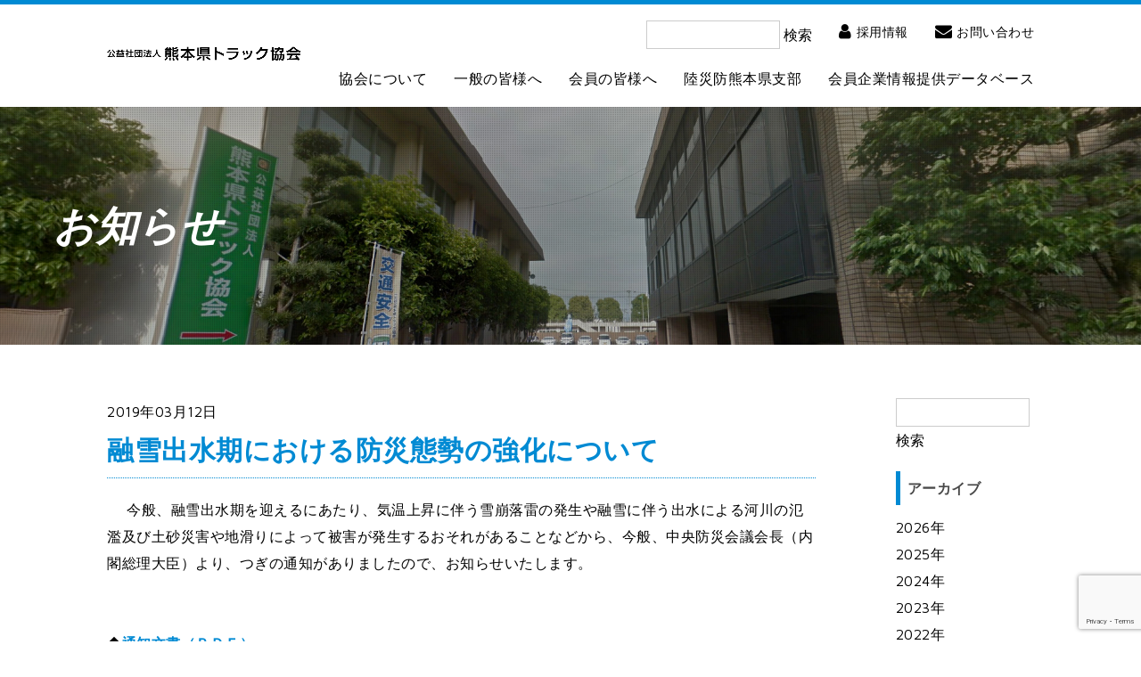

--- FILE ---
content_type: text/html; charset=UTF-8
request_url: https://kuma-ta.com/%E8%9E%8D%E9%9B%AA%E5%87%BA%E6%B0%B4%E6%9C%9F%E3%81%AB%E3%81%8A%E3%81%91%E3%82%8B%E9%98%B2%E7%81%BD%E6%85%8B%E5%8B%A2%E3%81%AE%E5%BC%B7%E5%8C%96%E3%81%AB%E3%81%A4%E3%81%84%E3%81%A6/
body_size: 40361
content:
<!DOCTYPE HTML>
<html lang="ja">
<head>
<!-- Google tag (gtag.js) -->
<script async src="https://www.googletagmanager.com/gtag/js?id=G-FSPZDRLDJF"></script>
<script>
  window.dataLayer = window.dataLayer || [];
  function gtag(){dataLayer.push(arguments);}
  gtag('js', new Date());

  gtag('config', 'G-FSPZDRLDJF');
</script>
<!-- Global site tag (gtag.js) - Google Analytics -->
<script async src="https://www.googletagmanager.com/gtag/js?id=UA-105100980-20"></script>
<script>
  window.dataLayer = window.dataLayer || [];
  function gtag(){dataLayer.push(arguments);}
  gtag('js', new Date());

  gtag('config', 'UA-105100980-20');
</script>
<meta charset="UTF-8">
<meta http-equiv="X-UA-Compatible" content="IE=edge">
<meta name="viewport" content="width=device-width, initial-scale=1">
<meta name="format-detection" content="telephone=no">
<meta name="description" content="貨物自動車運送事業（貨物軽自動車運送事業を除く）に関する指導や調査、研究などを行なっています。">
<title>融雪出水期における防災態勢の強化について ｜ 公益社団法人 熊本県トラック協会</title>
<!--[if lt IE 9]>
<script src="http://css3-mediaqueries-js.googlecode.com/svn/trunk/css3-mediaqueries.js"></script>
<script src="http://html5shim.googlecode.com/svn/trunk/html5.js"></script>
<![endif]-->
<script>
function submitStop(e){
  if (!e) var e = window.event;
  if(e.keyCode == 13)
  return false;
}
window.onload = function (){
  var list = document.getElementsByTagName("input");
  for(var i=0; i<list.length; i++){
    if(list[i].type == 'email' || list[i].type == 'password'|| list[i].type == 'text'|| list[i].type == 'number'|| list[i].type == 'tel'){
      list[i].onkeypress = function (event){
        return submitStop(event);
      };
    }
  }
}
</script>
<meta name='robots' content='max-image-preview:large' />
<link rel='dns-prefetch' href='//ajax.googleapis.com' />
<link rel='dns-prefetch' href='//www.google.com' />
<link rel='dns-prefetch' href='//s.w.org' />
<link rel="alternate" type="application/rss+xml" title="公益社団法人 熊本県トラック協会 &raquo; フィード" href="https://kuma-ta.com/feed/" />
<link rel="alternate" type="application/rss+xml" title="公益社団法人 熊本県トラック協会 &raquo; コメントフィード" href="https://kuma-ta.com/comments/feed/" />
<link rel="alternate" type="application/rss+xml" title="公益社団法人 熊本県トラック協会 &raquo; 融雪出水期における防災態勢の強化について のコメントのフィード" href="https://kuma-ta.com/%e8%9e%8d%e9%9b%aa%e5%87%ba%e6%b0%b4%e6%9c%9f%e3%81%ab%e3%81%8a%e3%81%91%e3%82%8b%e9%98%b2%e7%81%bd%e6%85%8b%e5%8b%a2%e3%81%ae%e5%bc%b7%e5%8c%96%e3%81%ab%e3%81%a4%e3%81%84%e3%81%a6/feed/" />
		<script type="text/javascript">
			window._wpemojiSettings = {"baseUrl":"https:\/\/s.w.org\/images\/core\/emoji\/13.0.1\/72x72\/","ext":".png","svgUrl":"https:\/\/s.w.org\/images\/core\/emoji\/13.0.1\/svg\/","svgExt":".svg","source":{"concatemoji":"https:\/\/kuma-ta.com\/wp-includes\/js\/wp-emoji-release.min.js?ver=5.7.14"}};
			!function(e,a,t){var n,r,o,i=a.createElement("canvas"),p=i.getContext&&i.getContext("2d");function s(e,t){var a=String.fromCharCode;p.clearRect(0,0,i.width,i.height),p.fillText(a.apply(this,e),0,0);e=i.toDataURL();return p.clearRect(0,0,i.width,i.height),p.fillText(a.apply(this,t),0,0),e===i.toDataURL()}function c(e){var t=a.createElement("script");t.src=e,t.defer=t.type="text/javascript",a.getElementsByTagName("head")[0].appendChild(t)}for(o=Array("flag","emoji"),t.supports={everything:!0,everythingExceptFlag:!0},r=0;r<o.length;r++)t.supports[o[r]]=function(e){if(!p||!p.fillText)return!1;switch(p.textBaseline="top",p.font="600 32px Arial",e){case"flag":return s([127987,65039,8205,9895,65039],[127987,65039,8203,9895,65039])?!1:!s([55356,56826,55356,56819],[55356,56826,8203,55356,56819])&&!s([55356,57332,56128,56423,56128,56418,56128,56421,56128,56430,56128,56423,56128,56447],[55356,57332,8203,56128,56423,8203,56128,56418,8203,56128,56421,8203,56128,56430,8203,56128,56423,8203,56128,56447]);case"emoji":return!s([55357,56424,8205,55356,57212],[55357,56424,8203,55356,57212])}return!1}(o[r]),t.supports.everything=t.supports.everything&&t.supports[o[r]],"flag"!==o[r]&&(t.supports.everythingExceptFlag=t.supports.everythingExceptFlag&&t.supports[o[r]]);t.supports.everythingExceptFlag=t.supports.everythingExceptFlag&&!t.supports.flag,t.DOMReady=!1,t.readyCallback=function(){t.DOMReady=!0},t.supports.everything||(n=function(){t.readyCallback()},a.addEventListener?(a.addEventListener("DOMContentLoaded",n,!1),e.addEventListener("load",n,!1)):(e.attachEvent("onload",n),a.attachEvent("onreadystatechange",function(){"complete"===a.readyState&&t.readyCallback()})),(n=t.source||{}).concatemoji?c(n.concatemoji):n.wpemoji&&n.twemoji&&(c(n.twemoji),c(n.wpemoji)))}(window,document,window._wpemojiSettings);
		</script>
		<style type="text/css">
img.wp-smiley,
img.emoji {
	display: inline !important;
	border: none !important;
	box-shadow: none !important;
	height: 1em !important;
	width: 1em !important;
	margin: 0 .07em !important;
	vertical-align: -0.1em !important;
	background: none !important;
	padding: 0 !important;
}
</style>
	<link rel='stylesheet' id='ai1ec_style-css'  href='//kuma-ta.com/wp-content/plugins/all-in-one-event-calendar/public/themes-ai1ec/vortex/css/ai1ec_parsed_css.css?ver=3.0.0' type='text/css' media='all' />
<link rel='stylesheet' id='wp-block-library-css'  href='https://kuma-ta.com/wp-includes/css/dist/block-library/style.min.css?ver=5.7.14' type='text/css' media='all' />
<link rel='stylesheet' id='contact-form-7-css'  href='https://kuma-ta.com/wp-content/plugins/contact-form-7/includes/css/styles.css?ver=5.5.6.1' type='text/css' media='all' />
<link rel='stylesheet' id='jquery-ui-theme-css'  href='https://ajax.googleapis.com/ajax/libs/jqueryui/1.11.4/themes/smoothness/jquery-ui.min.css?ver=1.11.4' type='text/css' media='all' />
<link rel='stylesheet' id='jquery-ui-timepicker-css'  href='https://kuma-ta.com/wp-content/plugins/contact-form-7-datepicker/js/jquery-ui-timepicker/jquery-ui-timepicker-addon.min.css?ver=5.7.14' type='text/css' media='all' />
<link rel='stylesheet' id='ress-css'  href='https://kuma-ta.com/wp-content/themes/kuma-ta/css/ress.css?ver=1.0.0' type='text/css' media='all' />
<link rel='stylesheet' id='fox-css'  href='https://kuma-ta.com/wp-content/themes/kuma-ta/css/fox.css?ver=1.0.0' type='text/css' media='all' />
<link rel='stylesheet' id='hiraku-css'  href='https://kuma-ta.com/wp-content/themes/kuma-ta/css/hiraku.min.css?ver=1.0.0' type='text/css' media='all' />
<link rel='stylesheet' id='slick-css'  href='https://kuma-ta.com/wp-content/themes/kuma-ta/css/slick.css?ver=1.0.0' type='text/css' media='all' />
<link rel='stylesheet' id='slick-theme-css'  href='https://kuma-ta.com/wp-content/themes/kuma-ta/css/slick-theme.css?ver=1.0.0' type='text/css' media='all' />
<link rel='stylesheet' id='vegas-css'  href='https://kuma-ta.com/wp-content/themes/kuma-ta/css/vegas.min.css?ver=1.0.0' type='text/css' media='all' />
<link rel='stylesheet' id='style-css'  href='https://kuma-ta.com/wp-content/themes/kuma-ta/css/style.css?ver=1.0.0' type='text/css' media='all' />
<link rel='stylesheet' id='magnific-popup-css'  href='https://kuma-ta.com/wp-content/themes/kuma-ta/css/magnific-popup.css?ver=1.0.0' type='text/css' media='all' />
<link rel='stylesheet' id='mts_simple_booking_front-css'  href='https://kuma-ta.com/wp-content/plugins/mts-simple-booking/css/mtssb-front.css?ver=5.7.14' type='text/css' media='all' />
<script type='text/javascript' src='https://kuma-ta.com/wp-includes/js/jquery/jquery.min.js?ver=3.5.1' id='jquery-core-js'></script>
<script type='text/javascript' src='https://kuma-ta.com/wp-includes/js/jquery/jquery-migrate.min.js?ver=3.3.2' id='jquery-migrate-js'></script>
<link rel="https://api.w.org/" href="https://kuma-ta.com/wp-json/" /><link rel="alternate" type="application/json" href="https://kuma-ta.com/wp-json/wp/v2/posts/567" /><link rel="EditURI" type="application/rsd+xml" title="RSD" href="https://kuma-ta.com/xmlrpc.php?rsd" />
<link rel="wlwmanifest" type="application/wlwmanifest+xml" href="https://kuma-ta.com/wp-includes/wlwmanifest.xml" /> 
<link rel="canonical" href="https://kuma-ta.com/%e8%9e%8d%e9%9b%aa%e5%87%ba%e6%b0%b4%e6%9c%9f%e3%81%ab%e3%81%8a%e3%81%91%e3%82%8b%e9%98%b2%e7%81%bd%e6%85%8b%e5%8b%a2%e3%81%ae%e5%bc%b7%e5%8c%96%e3%81%ab%e3%81%a4%e3%81%84%e3%81%a6/" />
<link rel='shortlink' href='https://kuma-ta.com/?p=567' />
<link rel="alternate" type="application/json+oembed" href="https://kuma-ta.com/wp-json/oembed/1.0/embed?url=https%3A%2F%2Fkuma-ta.com%2F%25e8%259e%258d%25e9%259b%25aa%25e5%2587%25ba%25e6%25b0%25b4%25e6%259c%259f%25e3%2581%25ab%25e3%2581%258a%25e3%2581%2591%25e3%2582%258b%25e9%2598%25b2%25e7%2581%25bd%25e6%2585%258b%25e5%258b%25a2%25e3%2581%25ae%25e5%25bc%25b7%25e5%258c%2596%25e3%2581%25ab%25e3%2581%25a4%25e3%2581%2584%25e3%2581%25a6%2F" />
<link rel="alternate" type="text/xml+oembed" href="https://kuma-ta.com/wp-json/oembed/1.0/embed?url=https%3A%2F%2Fkuma-ta.com%2F%25e8%259e%258d%25e9%259b%25aa%25e5%2587%25ba%25e6%25b0%25b4%25e6%259c%259f%25e3%2581%25ab%25e3%2581%258a%25e3%2581%2591%25e3%2582%258b%25e9%2598%25b2%25e7%2581%25bd%25e6%2585%258b%25e5%258b%25a2%25e3%2581%25ae%25e5%25bc%25b7%25e5%258c%2596%25e3%2581%25ab%25e3%2581%25a4%25e3%2581%2584%25e3%2581%25a6%2F&#038;format=xml" />
</head>

<body id="page" class="outline">

<div class="wrap">

<header class="header">
    <div class="header__inner">
        <h1 class="header__logo"><a href="https://kuma-ta.com/"><img src="https://kuma-ta.com/wp-content/themes/kuma-ta/img/logo.png" alt="公益社団法人 熊本県トラック協会"></a></h1>
                <div class="hidden--m">
            <button class="hiraku-open-btn hiraku-trigger" id="offcanvas-btn-right" data-toggle-offcanvas="#js-hiraku-offcanvas-1">
                <p class="hiraku-open-btn__line"><span></span></p>
                <p class="hiraku-open-btn__txt hiraku-open-btn__txt--menu txt_en">MENU</p>
                <p class="hiraku-open-btn__txt hiraku-open-btn__txt--close txt_en">CLOSE</p>
            </button>
            <div class="offcanvas-right">
                <div class="offcanvas-right__inner">
                    <ul class="offcanvas-right__list">
                        <li>
                            <p class="offcanvas-right__list--ttl"><a href="https://kuma-ta.com/company">協会について</a></p>
                            <i class="accordion offcanvas-right__list--ttl_ico ico-bottom"></i>
                            <div class="offcanvas-right__sublist">
                                <ul>
                                    <li><a href="https://kuma-ta.com/company#k-aisatu">会長挨拶</a></li>
                                    <li><a href="https://kuma-ta.com/company#katudo">事業活動</a></li>
                                    <li><a href="https://kuma-ta.com/company#history">沿革・会員数</a></li>
                                    <li><a href="https://kuma-ta.com/company#sosiki">組織</a></li>
                                    <li><a href="https://kuma-ta.com/company#koukai">情報公開</a></li>
                                    <li><a href="https://kuma-ta.com/company#panf">協会概要（パンフレット）</a></li>
                                </ul>
                            </div>
                        </li>
                        <li>
                            <p class="offcanvas-right__list--ttl"><a href="https://kuma-ta.com/ippan">一般の皆様へ</a></p>
                            <i class="accordion offcanvas-right__list--ttl_ico ico-bottom"></i>
                            <div class="offcanvas-right__sublist">
                                <ul>
                                    <li><a href="https://kuma-ta.com/ippan/green_number">緑ナンバートラックとは？</a></li>
                                    <li><a href="https://kuma-ta.com/ippan/about_moving">引っ越しについて</a></li>
                                    <li><a href="https://kuma-ta.com/member/sheet_information">帳票類の販売について</a></li>
                                </ul>
                            </div>
                        </li>
                        <li>
                            <p class="offcanvas-right__list--ttl"><a href="https://kuma-ta.com/member">会員の皆様へ</a></p>
                            <i class="accordion offcanvas-right__list--ttl_ico ico-bottom"></i>
                            <div class="offcanvas-right__sublist">
                                <ul>
                                    <li><a href="https://kuma-ta.com/member/traffic_news">交通規制のお知らせ</a></li>
                                    <li><a href="https://kuma-ta.com/member/aptitud">適性診断器貸出（会員限定）</a></li>
                                    <li><a href="https://kuma-ta.com/member/cars_stock">車両の増車・減車・代替について</a></li>
                                    <li><a href="https://kuma-ta.com/member/qanda">よくある質問</a></li>
                                    <li><a href="https://kuma-ta.com/member/sheet_information">帳票書類のご案内</a></li>
                                    <li><a href="https://kuma-ta.com/member/about_dokoho">道路交通法改正</a></li>
                                    <li><a href="https://kuma-ta.com/member/about_josei">助成事業について</a></li>
                                    <li><a href="https://kuma-ta.com/member/manager_test">運行管理者試験案内</a></li>
                                    <li><a href="https://kuma-ta.com/member/manager_report">運行管理者・整備管理者選任届</a></li>
                                    <li><a href="https://kuma-ta.com/member/change_president">指定代表者の変更について</a></li>
                                    <li><a href="https://kuma-ta.com/member/sefety_education">安全教育　ビデオライブラリ</a></li>
                                    <li><a href="https://kuma-ta.com/member/moving">引越しのマナーとルール</a></li>
                                </ul>
                            </div>
                        </li>
                        <li>
                            <p class="offcanvas-right__list--ttl"><a href="https://kuma-ta.com/rikusaibou">陸災防熊本県支部</a></p>
                            <i class="accordion offcanvas-right__list--ttl_ico ico-bottom"></i>
                            <div class="offcanvas-right__sublist">
                                <ul>
                                    <li><a href="https://kuma-ta.com/rikusaibou#info">陸運労働災害防止協会とは</a></li>
                                    <li><a href="https://kuma-ta.com/rikusaibou#info">協会事業のあらまし</a></li>
                                    <li><a href="https://kuma-ta.com/rikusaibou#koshukai">各種講習会のご案内</a></li>
                                </ul>
                            </div>
                        </li>
                        <li>
                            <p class="offcanvas-right__list--ttl"><a href="https://kuma-ta.com/db">会員企業情報提供データベース</a></p>
                            <i class="accordion offcanvas-right__list--ttl_ico ico-bottom"></i>
                            <div class="offcanvas-right__sublist">
                                <ul>
                                    <li><a href="https://kuma-ta.com/db">会員企業情報提供データベース</a></li>
                                </ul>
                            </div>
                        </li>
                        <li>
                            <p class="offcanvas-right__list--ttl"><a href="https://jta.or.jp/recruiting/kumamoto/" target="_blank">採用情報</a></p>
                        </li>
                        <li>
                            <p class="offcanvas-right__list--ttl"><a href="https://kuma-ta.com/otoiawase">お問合わせ</a></p>
                        </li>
                        <li>
                            <p class="offcanvas-right__list--ttl"><a href="https://kuma-ta.com/privacy">個人情報保護方針</a></p>
                        </li>
                        <li>
                            <p class="offcanvas-right__list--ttl"><a href="https://kuma-ta.com/link">リンク</a></p>
                        </li>
                        <li>
                            <p class="offcanvas-right__list--ttl"><a href="https://kuma-ta.com/sitemap">サイトマップ</a></p>
                        </li>
                    </ul>
                </div>
            </div>
        </div>
        <nav class="visibility--m header__nav">
            <ul class="header__sub_nav">
                <li><form role="search" method="get" id="searchform" class="searchform" action="https://kuma-ta.com/">
	<div>
		<label class="screen-reader-text" for="s">検索:</label>
		<input type="text" value="" name="s" id="s" />
		<input type="submit" id="searchsubmit" value="検索" />
	</div>
</form></li>
                <li><a href="https://jta.or.jp/recruiting/kumamoto/" target="_blank"><i class="ico-man"></i>採用情報</a></li>
                <li><a href="https://kuma-ta.com/otoiawase"><i class="ico-header_mail"></i>お問い合わせ</a></li>
            </ul>
            <ul class="header__main_nav">
                <li>
                    <a href="https://kuma-ta.com/company">協会について</a>
                    <ul class="header__inner_nav">
                        <div class="inner_nav__box">
                            <div class="inner_nav__left">
                                <h3 class="inner_nav__ttl"><a class="txt_green" href="https://kuma-ta.com/company">協会について</a></h3>
                            </div>
                            <div class="inner_nav__right">
                                <ul class="inner_nav__list">
                                    <li><p><a class="ico-right" href="https://kuma-ta.com/company#k-aisatu">会長挨拶</a></p></li>
                                    <li><p><a class="ico-right" href="https://kuma-ta.com/company#katudo">事業活動</a></p></li>
                                    <li><p><a class="ico-right" href="https://kuma-ta.com/company#history">沿革・会員数</a></p></li>
                                    <li><p><a class="ico-right" href="https://kuma-ta.com/company#sosiki">組織</a></p></li>
                                    <li><p><a class="ico-right" href="https://kuma-ta.com/company#koukai">情報公開</a></p></li>
                                    <li><p><a class="ico-right" href="https://kuma-ta.com/company#panf">協会概要（パンフレット）</a></p></li>
                                </ul>
                            </div>
                        </div>
                    </ul>
                </li>
                <li>
                    <a href="https://kuma-ta.com/ippan">一般の皆様へ</a>
                    <ul class="header__inner_nav">
                        <div class="inner_nav__box">
                            <div class="inner_nav__left">
                                <h3 class="inner_nav__ttl"><a class="txt_green" href="https://kuma-ta.com/ippan">一般の皆様へ</a></h3>
                            </div>
                            <div class="inner_nav__right">
                                <ul class="inner_nav__list">
                                    <li><p><a class="ico-right" href="https://kuma-ta.com/ippan/green_number">緑ナンバートラックとは？</a></p></li>
                                    <li><p><a class="ico-right" href="https://kuma-ta.com/ippan/about_moving">引っ越しについて</a></p></li>
                                    <li><p><a class="ico-right" href="https://kuma-ta.com/member/sheet_information">帳票類の販売について</a></p></li>
                                </ul>
                            </div>
                        </div>
                    </ul>
                </li>
                <li>
                    <a href="https://kuma-ta.com/member">会員の皆様へ</a>
                    <ul class="header__inner_nav">
                        <div class="inner_nav__box">
                            <div class="inner_nav__left">
                                <h3 class="inner_nav__ttl"><a class="txt_green" href="https://kuma-ta.com/member">会員の皆様へ</a></h3>
                            </div>
                            <div class="inner_nav__right">
                                <ul class="inner_nav__list">
                                    <li><p><a class="ico-right" href="https://kuma-ta.com/member/traffic_news">交通規制のお知らせ</a></p></li>
                                    <li><p><a class="ico-right" href="https://kuma-ta.com/member/aptitud">適性診断器貸出（会員限定）</a></p></li>
                                    <li><p><a class="ico-right" href="https://kuma-ta.com/member/cars_stock">車両の増車・減車・代替について</a></p></li>
                                    <li><p><a class="ico-right" href="https://kuma-ta.com/member/qanda">よくある質問</a></p></li>
                                    <li><p><a class="ico-right" href="https://kuma-ta.com/member/sheet_information">帳票書類のご案内</a></p></li>
                                    <li><p><a class="ico-right" href="https://kuma-ta.com/member/about_dokoho">道路交通法改正</a></p></li>
                                    <li><p><a class="ico-right" href="https://kuma-ta.com/member/about_josei">助成事業について</a></p></li>
                                    <li><p><a class="ico-right" href="https://kuma-ta.com/member/manager_test">運行管理者試験案内</a></p></li>
                                    <li><p><a class="ico-right" href="https://kuma-ta.com/member/manager_report">運行管理者・整備管理者選任届</a></p></li>
                                    <li><p><a class="ico-right" href="https://kuma-ta.com/member/change_president">指定代表者の変更について</a></p></li>
                                    <li><p><a class="ico-right" href="https://kuma-ta.com/member/sefety_education">安全教育　ビデオライブラリ</a></p></li>
                                    <li><p><a class="ico-right" href="https://kuma-ta.com/member/moving">引越しのマナーとルール</a></p></li>
                                </ul>
                            </div>
                        </div>
                    </ul>
                </li>
                <li>
                    <a href="https://kuma-ta.com/rikusaibou">陸災防熊本県支部</a>
                    <ul class="header__inner_nav">
                        <div class="inner_nav__box">
                            <div class="inner_nav__left">
                                <h3 class="inner_nav__ttl"><a class="txt_green" href="https://kuma-ta.com/rikusaibou">陸災防熊本県支部</a></h3>
                            </div>
                            <div class="inner_nav__right">
                                <ul class="inner_nav__list">
                                    <li><p><a class="ico-right" href="https://kuma-ta.com/rikusaibou#info">陸運労働災害防止協会とは</a></p></li>
                                    <li><p><a class="ico-right" href="https://kuma-ta.com/rikusaibou#info">協会事業のあらまし</a></p></li>
                                    <li><p><a class="ico-right" href="https://kuma-ta.com/rikusaibou#koshukai">各種講習会のご案内</a></p></li>
                                </ul>
                            </div>
                        </div>
                    </ul>
                </li>
                <li>
                    <a href="https://kuma-ta.com/db">会員企業情報提供データベース</a>
                    <ul class="header__inner_nav">
                        <div class="inner_nav__box">
                            <div class="inner_nav__left">
                                <h3 class="inner_nav__ttl"><a class="txt_green" href="https://kuma-ta.com/db">会員企業情報提供データベース</a></h3>
                            </div>
                            <div class="inner_nav__right">
                                <ul class="inner_nav__list">
                                    <li style="width:50%;"><p><a class="ico-right" href="https://kuma-ta.com/db">会員企業情報提供データベース</a></p></li>
                                </ul>
                            </div>
                        </div>
                    </ul>
                </li>
            </ul>
        </nav>
    </div>
</header>



	<main class="content">
        <article>

        	<section class="mv mv-company">
            	<div class="mv__box">
                	<h1 class="mv__ttl">お知らせ</h1>
            	</div>
            </section>

            <section class="contentarea" id="news-wrap">
                <div class="contentarea__inner">
                	
                    <div class="post-wrap">
                    	
                        <div class="s-post">
												                        	<div class="s-postin fdr">
                            	<p class="date">2019年03月12日</p>
                                <h3 class="ttl ttl_m ttl_line txt_green">融雪出水期における防災態勢の強化について</h3>
								<p> 　今般、融雪出水期を迎えるにあたり、気温上昇に伴う雪崩落雷の発生や融雪に伴う出水による河川の氾濫及び土砂災害や地滑りによって被害が発生するおそれがあることなどから、今般、中央防災会議会長（内閣総理大臣）より、つぎの通知がありましたので、お知らせいたします。<br />
<br />
<br />
◆<a href="https://kuma-ta.com/wp-content/uploads/2019/03/20190312153944-1.pdf" target="_blank" rel="noopener"><strong>通知文書（ＰＤＦ）</strong></a></p>
<p>◆<a href="http://www.bousai.go.jp/taisaku/chihogyoumukeizoku/index.html">市町村のための降雪対応の手引き（リンク）</a></p>                            </div><!--s-postin-->
														                        </div>
                        
                        <div class="bside">
                        <ul>
<li id="search-2" class="widget widget_search"><form role="search" method="get" id="searchform" class="searchform" action="https://kuma-ta.com/">
	<div>
		<label class="screen-reader-text" for="s">検索:</label>
		<input type="text" value="" name="s" id="s" />
		<input type="submit" id="searchsubmit" value="検索" />
	</div>
</form></li>
<li id="archives-3" class="widget widget_archive"><h2 class="widgettitle">アーカイブ</h2>

			<ul>
					<li><a href='https://kuma-ta.com/2026/'>2026</a><span class="year-name">年</span></li>
	<li><a href='https://kuma-ta.com/2025/'>2025</a><span class="year-name">年</span></li>
	<li><a href='https://kuma-ta.com/2024/'>2024</a><span class="year-name">年</span></li>
	<li><a href='https://kuma-ta.com/2023/'>2023</a><span class="year-name">年</span></li>
	<li><a href='https://kuma-ta.com/2022/'>2022</a><span class="year-name">年</span></li>
			</ul>

			</li>
</ul>                        </div><!--bside-->
                        
                    </div>
                </div>
            </section>



        </article>
    </main>
    
    



<footer class="footer">
	<div class="breadcrumb">
		<div class="contentarea__inner">
        <p class="page_top"><a href="#" class="ico-top"><span>PAGETOP</span></a></p>
		</div>
	</div>
	<div class="footer__inner">
		<div class="contentarea__inner footer__content">
			<div class="footer__pc">
				<ul class="footer__nav fx-row mb_s">
					<li class="fx-col-33-s fx-col-20-m">
						<p class="footer__nav--ttl"><a href="https://kuma-ta.com/company">協会について</a></p>
						<ul class="footer__nav--inner">
                          	<li><a class="ico-right" href="https://kuma-ta.com/company#k-aisatu">会長挨拶</a></li>
                          	<li><a class="ico-right" href="https://kuma-ta.com/company#katudo">事業活動</a></li>
                            <li><a class="ico-right" href="https://kuma-ta.com/company#history">沿革・会員数</a></li>
                            <li><a class="ico-right" href="https://kuma-ta.com/company#sosiki">組織</a></li>
                            <li><a class="ico-right" href="https://kuma-ta.com/company#koukai">情報公開</a></li>
                            <li><a class="ico-right" href="https://kuma-ta.com/company#panf">協会概要（パンフレット）</a></li>
						</ul>
					</li>
					<li class="fx-col-33-s fx-col-20-m">
						<p class="footer__nav--ttl"><a href="https://kuma-ta.com/ippan">一般の皆様へ</a></p>
						<ul class="footer__nav--inner">
                        	<li><a class="ico-right" href="https://kuma-ta.com/ippan/green_number">緑ナンバートラックとは？</a></li>
                        	<li><a class="ico-right" href="https://kuma-ta.com/ippan/about_moving">引っ越しについて</a></li>
                        	<li><a class="ico-right" href="https://kuma-ta.com/member/sheet_information">帳票類の販売について</a></li>
						</ul>
					</li>
					<li class="fx-col-33-s fx-col-20-m">
						<p class="footer__nav--ttl"><a href="https://kuma-ta.com/member">会員の皆様へ</a></p>
						<ul class="footer__nav--inner">
                        	<li><a class="ico-right" href="https://kuma-ta.com/member/traffic_news">交通規制のお知らせ</a></li>
                            <li><a class="ico-right" href="https://kuma-ta.com/member/aptitud">適性診断器貸出（会員限定）</a></li>
                            <li><a class="ico-right" href="https://kuma-ta.com/member/cars_stock">車両の増車・減車・代替について</a></li>
                            <li><a class="ico-right" href="https://kuma-ta.com/member/qanda">よくある質問</a></li>
                            <li><a class="ico-right" href="https://kuma-ta.com/member/sheet_information">帳票書類のご案内</a></li>
                            <li><a class="ico-right" href="https://kuma-ta.com/member/about_dokoho">道路交通法改正</a></li>
                            <li><a class="ico-right" href="https://kuma-ta.com/member/about_josei">助成事業について</a></li>
                            <li><a class="ico-right" href="https://kuma-ta.com/member/manager_test">運行管理者試験案内</a></li>
                            <li><a class="ico-right" href="https://kuma-ta.com/member/manager_report">運行管理者・整備管理者選任届</a></li>
                            <li><a class="ico-right" href="https://kuma-ta.com/member/change_president">指定代表者の変更について</a></li>
                            <li><a class="ico-right" href="https://kuma-ta.com/member/sefety_education">安全教育　ビデオライブラリ</a></li>
                            <li><a class="ico-right" href="https://kuma-ta.com/member/moving">引越しのマナーとルール</a></li>
						</ul>
					</li>
					<li class="fx-col-33-s fx-col-20-m">
						<p class="footer__nav--ttl"><a href="https://kuma-ta.com/rikusaibou">陸災防熊本県支部</a></p>
						<ul class="footer__nav--inner">
                        	<li><a class="ico-right" href="https://kuma-ta.com/rikusaibou#info">陸運労働災害防止協会とは</a></li>
                            <li><a class="ico-right" href="https://kuma-ta.com/rikusaibou#info">協会事業のあらまし</a></li>
                            <li><a class="ico-right" href="https://kuma-ta.com/rikusaibou#koshukai">各種講習会のご案内</a></li>
						</ul>
					</li>
					<li class="fx-col-33-s fx-col-20-m">
						<p class="footer__nav--ttl"><a href="https://kuma-ta.com/db">会員企業情報提供データベース</a></p>
						<ul class="footer__nav--inner">
							<li><a class="ico-right" href="https://kuma-ta.com/db">会員企業情報提供データベース</a></li>
						</ul>
					</li>
				</ul>
				<ul class="footer__subnav mb_xs">
					<li><a href="https://kuma-ta.com/recruit">採用情報</a></li>
					<li><a href="https://kuma-ta.com/otoiawase">お問い合わせ</a></li>
					<li><a href="https://kuma-ta.com/privacy">個人情報保護方針</a></li>
					<li><a href="https://kuma-ta.com/link">リンク</a></li>
					<li><a href="https://kuma-ta.com/sitemap">サイトマップ</a></li>
				</ul>
			</div>
			<div class="footer__logo"><a href="https://kuma-ta.com/"><img src="https://kuma-ta.com/wp-content/themes/kuma-ta/img/footer_logo.png" alt="公益社団法人 熊本県トラック協会"></a></div>
			<p class="footer__address">〒862-0901 熊本県熊本市東区東町4丁目6-2<br>
            TEL:096-369-3968&nbsp;/&nbsp;FAX:096-369-1194</p>
		</div>
	</div>
	<p class="footer__copy">&copy; KUMAMOTO TRUCKING ASSOCIATION.All rights reserved.</p>
</footer>


</div>
<link rel="stylesheet" href="https://kuma-ta.com/wp-content/themes/kuma-ta/css/page.css" type="text/css" />
<script src="https://use.fontawesome.com/3f53bcd393.js"></script>
<script type='text/javascript' src='https://kuma-ta.com/wp-includes/js/dist/vendor/wp-polyfill.min.js?ver=7.4.4' id='wp-polyfill-js'></script>
<script type='text/javascript' id='wp-polyfill-js-after'>
( 'fetch' in window ) || document.write( '<script src="https://kuma-ta.com/wp-includes/js/dist/vendor/wp-polyfill-fetch.min.js?ver=3.0.0"></scr' + 'ipt>' );( document.contains ) || document.write( '<script src="https://kuma-ta.com/wp-includes/js/dist/vendor/wp-polyfill-node-contains.min.js?ver=3.42.0"></scr' + 'ipt>' );( window.DOMRect ) || document.write( '<script src="https://kuma-ta.com/wp-includes/js/dist/vendor/wp-polyfill-dom-rect.min.js?ver=3.42.0"></scr' + 'ipt>' );( window.URL && window.URL.prototype && window.URLSearchParams ) || document.write( '<script src="https://kuma-ta.com/wp-includes/js/dist/vendor/wp-polyfill-url.min.js?ver=3.6.4"></scr' + 'ipt>' );( window.FormData && window.FormData.prototype.keys ) || document.write( '<script src="https://kuma-ta.com/wp-includes/js/dist/vendor/wp-polyfill-formdata.min.js?ver=3.0.12"></scr' + 'ipt>' );( Element.prototype.matches && Element.prototype.closest ) || document.write( '<script src="https://kuma-ta.com/wp-includes/js/dist/vendor/wp-polyfill-element-closest.min.js?ver=2.0.2"></scr' + 'ipt>' );( 'objectFit' in document.documentElement.style ) || document.write( '<script src="https://kuma-ta.com/wp-includes/js/dist/vendor/wp-polyfill-object-fit.min.js?ver=2.3.4"></scr' + 'ipt>' );
</script>
<script type='text/javascript' id='contact-form-7-js-extra'>
/* <![CDATA[ */
var wpcf7 = {"api":{"root":"https:\/\/kuma-ta.com\/wp-json\/","namespace":"contact-form-7\/v1"}};
/* ]]> */
</script>
<script type='text/javascript' src='https://kuma-ta.com/wp-content/plugins/contact-form-7/includes/js/index.js?ver=5.5.6.1' id='contact-form-7-js'></script>
<script type='text/javascript' src='https://kuma-ta.com/wp-includes/js/jquery/ui/core.min.js?ver=1.12.1' id='jquery-ui-core-js'></script>
<script type='text/javascript' src='https://kuma-ta.com/wp-includes/js/jquery/ui/datepicker.min.js?ver=1.12.1' id='jquery-ui-datepicker-js'></script>
<script type='text/javascript' id='jquery-ui-datepicker-js-after'>
jQuery(document).ready(function(jQuery){jQuery.datepicker.setDefaults({"closeText":"\u9589\u3058\u308b","currentText":"\u4eca\u65e5","monthNames":["1\u6708","2\u6708","3\u6708","4\u6708","5\u6708","6\u6708","7\u6708","8\u6708","9\u6708","10\u6708","11\u6708","12\u6708"],"monthNamesShort":["1\u6708","2\u6708","3\u6708","4\u6708","5\u6708","6\u6708","7\u6708","8\u6708","9\u6708","10\u6708","11\u6708","12\u6708"],"nextText":"\u6b21","prevText":"\u524d","dayNames":["\u65e5\u66dc\u65e5","\u6708\u66dc\u65e5","\u706b\u66dc\u65e5","\u6c34\u66dc\u65e5","\u6728\u66dc\u65e5","\u91d1\u66dc\u65e5","\u571f\u66dc\u65e5"],"dayNamesShort":["\u65e5","\u6708","\u706b","\u6c34","\u6728","\u91d1","\u571f"],"dayNamesMin":["\u65e5","\u6708","\u706b","\u6c34","\u6728","\u91d1","\u571f"],"dateFormat":"yy\u5e74mm\u6708d\u65e5","firstDay":1,"isRTL":false});});
</script>
<script type='text/javascript' src='https://ajax.googleapis.com/ajax/libs/jqueryui/1.11.4/i18n/datepicker-ja.min.js?ver=1.11.4' id='jquery-ui-ja-js'></script>
<script type='text/javascript' src='https://kuma-ta.com/wp-content/plugins/contact-form-7-datepicker/js/jquery-ui-timepicker/jquery-ui-timepicker-addon.min.js?ver=5.7.14' id='jquery-ui-timepicker-js'></script>
<script type='text/javascript' src='https://kuma-ta.com/wp-content/plugins/contact-form-7-datepicker/js/jquery-ui-timepicker/i18n/jquery-ui-timepicker-ja.js?ver=5.7.14' id='jquery-ui-timepicker-ja-js'></script>
<script type='text/javascript' src='https://kuma-ta.com/wp-includes/js/jquery/ui/mouse.min.js?ver=1.12.1' id='jquery-ui-mouse-js'></script>
<script type='text/javascript' src='https://kuma-ta.com/wp-includes/js/jquery/ui/slider.min.js?ver=1.12.1' id='jquery-ui-slider-js'></script>
<script type='text/javascript' src='https://kuma-ta.com/wp-includes/js/jquery/ui/controlgroup.min.js?ver=1.12.1' id='jquery-ui-controlgroup-js'></script>
<script type='text/javascript' src='https://kuma-ta.com/wp-includes/js/jquery/ui/checkboxradio.min.js?ver=1.12.1' id='jquery-ui-checkboxradio-js'></script>
<script type='text/javascript' src='https://kuma-ta.com/wp-includes/js/jquery/ui/button.min.js?ver=1.12.1' id='jquery-ui-button-js'></script>
<script type='text/javascript' src='https://kuma-ta.com/wp-content/plugins/contact-form-7-datepicker/js/jquery-ui-sliderAccess.js?ver=5.7.14' id='jquery-ui-slider-access-js'></script>
<script type='text/javascript' src='https://kuma-ta.com/wp-content/themes/kuma-ta/js/hiraku.min.js?ver=1.0.0' id='hirakuj-js'></script>
<script type='text/javascript' src='https://kuma-ta.com/wp-content/themes/kuma-ta/js/slick.min.js?ver=1.0.0' id='slickj-js'></script>
<script type='text/javascript' src='https://kuma-ta.com/wp-content/themes/kuma-ta/js/vegas.min.js?ver=1.0.0' id='vegasj-js'></script>
<script type='text/javascript' src='https://kuma-ta.com/wp-content/themes/kuma-ta/js/jquery.matchHeight-min.js?ver=1.0.0' id='matchHeigh-js'></script>
<script type='text/javascript' src='https://kuma-ta.com/wp-content/themes/kuma-ta/js/jquery.magnific-popup.min.js?ver=1.0.0' id='magnificj-js'></script>
<script type='text/javascript' src='https://kuma-ta.com/wp-content/themes/kuma-ta/js/common.js?ver=1.0.0' id='commonj-js'></script>
<script type='text/javascript' src='https://www.google.com/recaptcha/api.js?render=6Ld4HGorAAAAAHz6Q2KObzhnOhcgXMfd9AJ3rXZ2&#038;ver=3.0' id='google-recaptcha-js'></script>
<script type='text/javascript' id='wpcf7-recaptcha-js-extra'>
/* <![CDATA[ */
var wpcf7_recaptcha = {"sitekey":"6Ld4HGorAAAAAHz6Q2KObzhnOhcgXMfd9AJ3rXZ2","actions":{"homepage":"homepage","contactform":"contactform"}};
/* ]]> */
</script>
<script type='text/javascript' src='https://kuma-ta.com/wp-content/plugins/contact-form-7/modules/recaptcha/index.js?ver=5.5.6.1' id='wpcf7-recaptcha-js'></script>
<script type='text/javascript' src='https://kuma-ta.com/wp-includes/js/wp-embed.min.js?ver=5.7.14' id='wp-embed-js'></script>
<script>
document.addEventListener('wpcf7mailsent', function(event) {
  var form = event.target;
  var next = form.querySelector('input[name="next"]');
  if (next && next.value) {
    window.location.href = next.value;
  }
});
</script>
</body>

</html>


--- FILE ---
content_type: text/html; charset=utf-8
request_url: https://www.google.com/recaptcha/api2/anchor?ar=1&k=6Ld4HGorAAAAAHz6Q2KObzhnOhcgXMfd9AJ3rXZ2&co=aHR0cHM6Ly9rdW1hLXRhLmNvbTo0NDM.&hl=en&v=PoyoqOPhxBO7pBk68S4YbpHZ&size=invisible&anchor-ms=20000&execute-ms=30000&cb=93vrfe7gsr5f
body_size: 48747
content:
<!DOCTYPE HTML><html dir="ltr" lang="en"><head><meta http-equiv="Content-Type" content="text/html; charset=UTF-8">
<meta http-equiv="X-UA-Compatible" content="IE=edge">
<title>reCAPTCHA</title>
<style type="text/css">
/* cyrillic-ext */
@font-face {
  font-family: 'Roboto';
  font-style: normal;
  font-weight: 400;
  font-stretch: 100%;
  src: url(//fonts.gstatic.com/s/roboto/v48/KFO7CnqEu92Fr1ME7kSn66aGLdTylUAMa3GUBHMdazTgWw.woff2) format('woff2');
  unicode-range: U+0460-052F, U+1C80-1C8A, U+20B4, U+2DE0-2DFF, U+A640-A69F, U+FE2E-FE2F;
}
/* cyrillic */
@font-face {
  font-family: 'Roboto';
  font-style: normal;
  font-weight: 400;
  font-stretch: 100%;
  src: url(//fonts.gstatic.com/s/roboto/v48/KFO7CnqEu92Fr1ME7kSn66aGLdTylUAMa3iUBHMdazTgWw.woff2) format('woff2');
  unicode-range: U+0301, U+0400-045F, U+0490-0491, U+04B0-04B1, U+2116;
}
/* greek-ext */
@font-face {
  font-family: 'Roboto';
  font-style: normal;
  font-weight: 400;
  font-stretch: 100%;
  src: url(//fonts.gstatic.com/s/roboto/v48/KFO7CnqEu92Fr1ME7kSn66aGLdTylUAMa3CUBHMdazTgWw.woff2) format('woff2');
  unicode-range: U+1F00-1FFF;
}
/* greek */
@font-face {
  font-family: 'Roboto';
  font-style: normal;
  font-weight: 400;
  font-stretch: 100%;
  src: url(//fonts.gstatic.com/s/roboto/v48/KFO7CnqEu92Fr1ME7kSn66aGLdTylUAMa3-UBHMdazTgWw.woff2) format('woff2');
  unicode-range: U+0370-0377, U+037A-037F, U+0384-038A, U+038C, U+038E-03A1, U+03A3-03FF;
}
/* math */
@font-face {
  font-family: 'Roboto';
  font-style: normal;
  font-weight: 400;
  font-stretch: 100%;
  src: url(//fonts.gstatic.com/s/roboto/v48/KFO7CnqEu92Fr1ME7kSn66aGLdTylUAMawCUBHMdazTgWw.woff2) format('woff2');
  unicode-range: U+0302-0303, U+0305, U+0307-0308, U+0310, U+0312, U+0315, U+031A, U+0326-0327, U+032C, U+032F-0330, U+0332-0333, U+0338, U+033A, U+0346, U+034D, U+0391-03A1, U+03A3-03A9, U+03B1-03C9, U+03D1, U+03D5-03D6, U+03F0-03F1, U+03F4-03F5, U+2016-2017, U+2034-2038, U+203C, U+2040, U+2043, U+2047, U+2050, U+2057, U+205F, U+2070-2071, U+2074-208E, U+2090-209C, U+20D0-20DC, U+20E1, U+20E5-20EF, U+2100-2112, U+2114-2115, U+2117-2121, U+2123-214F, U+2190, U+2192, U+2194-21AE, U+21B0-21E5, U+21F1-21F2, U+21F4-2211, U+2213-2214, U+2216-22FF, U+2308-230B, U+2310, U+2319, U+231C-2321, U+2336-237A, U+237C, U+2395, U+239B-23B7, U+23D0, U+23DC-23E1, U+2474-2475, U+25AF, U+25B3, U+25B7, U+25BD, U+25C1, U+25CA, U+25CC, U+25FB, U+266D-266F, U+27C0-27FF, U+2900-2AFF, U+2B0E-2B11, U+2B30-2B4C, U+2BFE, U+3030, U+FF5B, U+FF5D, U+1D400-1D7FF, U+1EE00-1EEFF;
}
/* symbols */
@font-face {
  font-family: 'Roboto';
  font-style: normal;
  font-weight: 400;
  font-stretch: 100%;
  src: url(//fonts.gstatic.com/s/roboto/v48/KFO7CnqEu92Fr1ME7kSn66aGLdTylUAMaxKUBHMdazTgWw.woff2) format('woff2');
  unicode-range: U+0001-000C, U+000E-001F, U+007F-009F, U+20DD-20E0, U+20E2-20E4, U+2150-218F, U+2190, U+2192, U+2194-2199, U+21AF, U+21E6-21F0, U+21F3, U+2218-2219, U+2299, U+22C4-22C6, U+2300-243F, U+2440-244A, U+2460-24FF, U+25A0-27BF, U+2800-28FF, U+2921-2922, U+2981, U+29BF, U+29EB, U+2B00-2BFF, U+4DC0-4DFF, U+FFF9-FFFB, U+10140-1018E, U+10190-1019C, U+101A0, U+101D0-101FD, U+102E0-102FB, U+10E60-10E7E, U+1D2C0-1D2D3, U+1D2E0-1D37F, U+1F000-1F0FF, U+1F100-1F1AD, U+1F1E6-1F1FF, U+1F30D-1F30F, U+1F315, U+1F31C, U+1F31E, U+1F320-1F32C, U+1F336, U+1F378, U+1F37D, U+1F382, U+1F393-1F39F, U+1F3A7-1F3A8, U+1F3AC-1F3AF, U+1F3C2, U+1F3C4-1F3C6, U+1F3CA-1F3CE, U+1F3D4-1F3E0, U+1F3ED, U+1F3F1-1F3F3, U+1F3F5-1F3F7, U+1F408, U+1F415, U+1F41F, U+1F426, U+1F43F, U+1F441-1F442, U+1F444, U+1F446-1F449, U+1F44C-1F44E, U+1F453, U+1F46A, U+1F47D, U+1F4A3, U+1F4B0, U+1F4B3, U+1F4B9, U+1F4BB, U+1F4BF, U+1F4C8-1F4CB, U+1F4D6, U+1F4DA, U+1F4DF, U+1F4E3-1F4E6, U+1F4EA-1F4ED, U+1F4F7, U+1F4F9-1F4FB, U+1F4FD-1F4FE, U+1F503, U+1F507-1F50B, U+1F50D, U+1F512-1F513, U+1F53E-1F54A, U+1F54F-1F5FA, U+1F610, U+1F650-1F67F, U+1F687, U+1F68D, U+1F691, U+1F694, U+1F698, U+1F6AD, U+1F6B2, U+1F6B9-1F6BA, U+1F6BC, U+1F6C6-1F6CF, U+1F6D3-1F6D7, U+1F6E0-1F6EA, U+1F6F0-1F6F3, U+1F6F7-1F6FC, U+1F700-1F7FF, U+1F800-1F80B, U+1F810-1F847, U+1F850-1F859, U+1F860-1F887, U+1F890-1F8AD, U+1F8B0-1F8BB, U+1F8C0-1F8C1, U+1F900-1F90B, U+1F93B, U+1F946, U+1F984, U+1F996, U+1F9E9, U+1FA00-1FA6F, U+1FA70-1FA7C, U+1FA80-1FA89, U+1FA8F-1FAC6, U+1FACE-1FADC, U+1FADF-1FAE9, U+1FAF0-1FAF8, U+1FB00-1FBFF;
}
/* vietnamese */
@font-face {
  font-family: 'Roboto';
  font-style: normal;
  font-weight: 400;
  font-stretch: 100%;
  src: url(//fonts.gstatic.com/s/roboto/v48/KFO7CnqEu92Fr1ME7kSn66aGLdTylUAMa3OUBHMdazTgWw.woff2) format('woff2');
  unicode-range: U+0102-0103, U+0110-0111, U+0128-0129, U+0168-0169, U+01A0-01A1, U+01AF-01B0, U+0300-0301, U+0303-0304, U+0308-0309, U+0323, U+0329, U+1EA0-1EF9, U+20AB;
}
/* latin-ext */
@font-face {
  font-family: 'Roboto';
  font-style: normal;
  font-weight: 400;
  font-stretch: 100%;
  src: url(//fonts.gstatic.com/s/roboto/v48/KFO7CnqEu92Fr1ME7kSn66aGLdTylUAMa3KUBHMdazTgWw.woff2) format('woff2');
  unicode-range: U+0100-02BA, U+02BD-02C5, U+02C7-02CC, U+02CE-02D7, U+02DD-02FF, U+0304, U+0308, U+0329, U+1D00-1DBF, U+1E00-1E9F, U+1EF2-1EFF, U+2020, U+20A0-20AB, U+20AD-20C0, U+2113, U+2C60-2C7F, U+A720-A7FF;
}
/* latin */
@font-face {
  font-family: 'Roboto';
  font-style: normal;
  font-weight: 400;
  font-stretch: 100%;
  src: url(//fonts.gstatic.com/s/roboto/v48/KFO7CnqEu92Fr1ME7kSn66aGLdTylUAMa3yUBHMdazQ.woff2) format('woff2');
  unicode-range: U+0000-00FF, U+0131, U+0152-0153, U+02BB-02BC, U+02C6, U+02DA, U+02DC, U+0304, U+0308, U+0329, U+2000-206F, U+20AC, U+2122, U+2191, U+2193, U+2212, U+2215, U+FEFF, U+FFFD;
}
/* cyrillic-ext */
@font-face {
  font-family: 'Roboto';
  font-style: normal;
  font-weight: 500;
  font-stretch: 100%;
  src: url(//fonts.gstatic.com/s/roboto/v48/KFO7CnqEu92Fr1ME7kSn66aGLdTylUAMa3GUBHMdazTgWw.woff2) format('woff2');
  unicode-range: U+0460-052F, U+1C80-1C8A, U+20B4, U+2DE0-2DFF, U+A640-A69F, U+FE2E-FE2F;
}
/* cyrillic */
@font-face {
  font-family: 'Roboto';
  font-style: normal;
  font-weight: 500;
  font-stretch: 100%;
  src: url(//fonts.gstatic.com/s/roboto/v48/KFO7CnqEu92Fr1ME7kSn66aGLdTylUAMa3iUBHMdazTgWw.woff2) format('woff2');
  unicode-range: U+0301, U+0400-045F, U+0490-0491, U+04B0-04B1, U+2116;
}
/* greek-ext */
@font-face {
  font-family: 'Roboto';
  font-style: normal;
  font-weight: 500;
  font-stretch: 100%;
  src: url(//fonts.gstatic.com/s/roboto/v48/KFO7CnqEu92Fr1ME7kSn66aGLdTylUAMa3CUBHMdazTgWw.woff2) format('woff2');
  unicode-range: U+1F00-1FFF;
}
/* greek */
@font-face {
  font-family: 'Roboto';
  font-style: normal;
  font-weight: 500;
  font-stretch: 100%;
  src: url(//fonts.gstatic.com/s/roboto/v48/KFO7CnqEu92Fr1ME7kSn66aGLdTylUAMa3-UBHMdazTgWw.woff2) format('woff2');
  unicode-range: U+0370-0377, U+037A-037F, U+0384-038A, U+038C, U+038E-03A1, U+03A3-03FF;
}
/* math */
@font-face {
  font-family: 'Roboto';
  font-style: normal;
  font-weight: 500;
  font-stretch: 100%;
  src: url(//fonts.gstatic.com/s/roboto/v48/KFO7CnqEu92Fr1ME7kSn66aGLdTylUAMawCUBHMdazTgWw.woff2) format('woff2');
  unicode-range: U+0302-0303, U+0305, U+0307-0308, U+0310, U+0312, U+0315, U+031A, U+0326-0327, U+032C, U+032F-0330, U+0332-0333, U+0338, U+033A, U+0346, U+034D, U+0391-03A1, U+03A3-03A9, U+03B1-03C9, U+03D1, U+03D5-03D6, U+03F0-03F1, U+03F4-03F5, U+2016-2017, U+2034-2038, U+203C, U+2040, U+2043, U+2047, U+2050, U+2057, U+205F, U+2070-2071, U+2074-208E, U+2090-209C, U+20D0-20DC, U+20E1, U+20E5-20EF, U+2100-2112, U+2114-2115, U+2117-2121, U+2123-214F, U+2190, U+2192, U+2194-21AE, U+21B0-21E5, U+21F1-21F2, U+21F4-2211, U+2213-2214, U+2216-22FF, U+2308-230B, U+2310, U+2319, U+231C-2321, U+2336-237A, U+237C, U+2395, U+239B-23B7, U+23D0, U+23DC-23E1, U+2474-2475, U+25AF, U+25B3, U+25B7, U+25BD, U+25C1, U+25CA, U+25CC, U+25FB, U+266D-266F, U+27C0-27FF, U+2900-2AFF, U+2B0E-2B11, U+2B30-2B4C, U+2BFE, U+3030, U+FF5B, U+FF5D, U+1D400-1D7FF, U+1EE00-1EEFF;
}
/* symbols */
@font-face {
  font-family: 'Roboto';
  font-style: normal;
  font-weight: 500;
  font-stretch: 100%;
  src: url(//fonts.gstatic.com/s/roboto/v48/KFO7CnqEu92Fr1ME7kSn66aGLdTylUAMaxKUBHMdazTgWw.woff2) format('woff2');
  unicode-range: U+0001-000C, U+000E-001F, U+007F-009F, U+20DD-20E0, U+20E2-20E4, U+2150-218F, U+2190, U+2192, U+2194-2199, U+21AF, U+21E6-21F0, U+21F3, U+2218-2219, U+2299, U+22C4-22C6, U+2300-243F, U+2440-244A, U+2460-24FF, U+25A0-27BF, U+2800-28FF, U+2921-2922, U+2981, U+29BF, U+29EB, U+2B00-2BFF, U+4DC0-4DFF, U+FFF9-FFFB, U+10140-1018E, U+10190-1019C, U+101A0, U+101D0-101FD, U+102E0-102FB, U+10E60-10E7E, U+1D2C0-1D2D3, U+1D2E0-1D37F, U+1F000-1F0FF, U+1F100-1F1AD, U+1F1E6-1F1FF, U+1F30D-1F30F, U+1F315, U+1F31C, U+1F31E, U+1F320-1F32C, U+1F336, U+1F378, U+1F37D, U+1F382, U+1F393-1F39F, U+1F3A7-1F3A8, U+1F3AC-1F3AF, U+1F3C2, U+1F3C4-1F3C6, U+1F3CA-1F3CE, U+1F3D4-1F3E0, U+1F3ED, U+1F3F1-1F3F3, U+1F3F5-1F3F7, U+1F408, U+1F415, U+1F41F, U+1F426, U+1F43F, U+1F441-1F442, U+1F444, U+1F446-1F449, U+1F44C-1F44E, U+1F453, U+1F46A, U+1F47D, U+1F4A3, U+1F4B0, U+1F4B3, U+1F4B9, U+1F4BB, U+1F4BF, U+1F4C8-1F4CB, U+1F4D6, U+1F4DA, U+1F4DF, U+1F4E3-1F4E6, U+1F4EA-1F4ED, U+1F4F7, U+1F4F9-1F4FB, U+1F4FD-1F4FE, U+1F503, U+1F507-1F50B, U+1F50D, U+1F512-1F513, U+1F53E-1F54A, U+1F54F-1F5FA, U+1F610, U+1F650-1F67F, U+1F687, U+1F68D, U+1F691, U+1F694, U+1F698, U+1F6AD, U+1F6B2, U+1F6B9-1F6BA, U+1F6BC, U+1F6C6-1F6CF, U+1F6D3-1F6D7, U+1F6E0-1F6EA, U+1F6F0-1F6F3, U+1F6F7-1F6FC, U+1F700-1F7FF, U+1F800-1F80B, U+1F810-1F847, U+1F850-1F859, U+1F860-1F887, U+1F890-1F8AD, U+1F8B0-1F8BB, U+1F8C0-1F8C1, U+1F900-1F90B, U+1F93B, U+1F946, U+1F984, U+1F996, U+1F9E9, U+1FA00-1FA6F, U+1FA70-1FA7C, U+1FA80-1FA89, U+1FA8F-1FAC6, U+1FACE-1FADC, U+1FADF-1FAE9, U+1FAF0-1FAF8, U+1FB00-1FBFF;
}
/* vietnamese */
@font-face {
  font-family: 'Roboto';
  font-style: normal;
  font-weight: 500;
  font-stretch: 100%;
  src: url(//fonts.gstatic.com/s/roboto/v48/KFO7CnqEu92Fr1ME7kSn66aGLdTylUAMa3OUBHMdazTgWw.woff2) format('woff2');
  unicode-range: U+0102-0103, U+0110-0111, U+0128-0129, U+0168-0169, U+01A0-01A1, U+01AF-01B0, U+0300-0301, U+0303-0304, U+0308-0309, U+0323, U+0329, U+1EA0-1EF9, U+20AB;
}
/* latin-ext */
@font-face {
  font-family: 'Roboto';
  font-style: normal;
  font-weight: 500;
  font-stretch: 100%;
  src: url(//fonts.gstatic.com/s/roboto/v48/KFO7CnqEu92Fr1ME7kSn66aGLdTylUAMa3KUBHMdazTgWw.woff2) format('woff2');
  unicode-range: U+0100-02BA, U+02BD-02C5, U+02C7-02CC, U+02CE-02D7, U+02DD-02FF, U+0304, U+0308, U+0329, U+1D00-1DBF, U+1E00-1E9F, U+1EF2-1EFF, U+2020, U+20A0-20AB, U+20AD-20C0, U+2113, U+2C60-2C7F, U+A720-A7FF;
}
/* latin */
@font-face {
  font-family: 'Roboto';
  font-style: normal;
  font-weight: 500;
  font-stretch: 100%;
  src: url(//fonts.gstatic.com/s/roboto/v48/KFO7CnqEu92Fr1ME7kSn66aGLdTylUAMa3yUBHMdazQ.woff2) format('woff2');
  unicode-range: U+0000-00FF, U+0131, U+0152-0153, U+02BB-02BC, U+02C6, U+02DA, U+02DC, U+0304, U+0308, U+0329, U+2000-206F, U+20AC, U+2122, U+2191, U+2193, U+2212, U+2215, U+FEFF, U+FFFD;
}
/* cyrillic-ext */
@font-face {
  font-family: 'Roboto';
  font-style: normal;
  font-weight: 900;
  font-stretch: 100%;
  src: url(//fonts.gstatic.com/s/roboto/v48/KFO7CnqEu92Fr1ME7kSn66aGLdTylUAMa3GUBHMdazTgWw.woff2) format('woff2');
  unicode-range: U+0460-052F, U+1C80-1C8A, U+20B4, U+2DE0-2DFF, U+A640-A69F, U+FE2E-FE2F;
}
/* cyrillic */
@font-face {
  font-family: 'Roboto';
  font-style: normal;
  font-weight: 900;
  font-stretch: 100%;
  src: url(//fonts.gstatic.com/s/roboto/v48/KFO7CnqEu92Fr1ME7kSn66aGLdTylUAMa3iUBHMdazTgWw.woff2) format('woff2');
  unicode-range: U+0301, U+0400-045F, U+0490-0491, U+04B0-04B1, U+2116;
}
/* greek-ext */
@font-face {
  font-family: 'Roboto';
  font-style: normal;
  font-weight: 900;
  font-stretch: 100%;
  src: url(//fonts.gstatic.com/s/roboto/v48/KFO7CnqEu92Fr1ME7kSn66aGLdTylUAMa3CUBHMdazTgWw.woff2) format('woff2');
  unicode-range: U+1F00-1FFF;
}
/* greek */
@font-face {
  font-family: 'Roboto';
  font-style: normal;
  font-weight: 900;
  font-stretch: 100%;
  src: url(//fonts.gstatic.com/s/roboto/v48/KFO7CnqEu92Fr1ME7kSn66aGLdTylUAMa3-UBHMdazTgWw.woff2) format('woff2');
  unicode-range: U+0370-0377, U+037A-037F, U+0384-038A, U+038C, U+038E-03A1, U+03A3-03FF;
}
/* math */
@font-face {
  font-family: 'Roboto';
  font-style: normal;
  font-weight: 900;
  font-stretch: 100%;
  src: url(//fonts.gstatic.com/s/roboto/v48/KFO7CnqEu92Fr1ME7kSn66aGLdTylUAMawCUBHMdazTgWw.woff2) format('woff2');
  unicode-range: U+0302-0303, U+0305, U+0307-0308, U+0310, U+0312, U+0315, U+031A, U+0326-0327, U+032C, U+032F-0330, U+0332-0333, U+0338, U+033A, U+0346, U+034D, U+0391-03A1, U+03A3-03A9, U+03B1-03C9, U+03D1, U+03D5-03D6, U+03F0-03F1, U+03F4-03F5, U+2016-2017, U+2034-2038, U+203C, U+2040, U+2043, U+2047, U+2050, U+2057, U+205F, U+2070-2071, U+2074-208E, U+2090-209C, U+20D0-20DC, U+20E1, U+20E5-20EF, U+2100-2112, U+2114-2115, U+2117-2121, U+2123-214F, U+2190, U+2192, U+2194-21AE, U+21B0-21E5, U+21F1-21F2, U+21F4-2211, U+2213-2214, U+2216-22FF, U+2308-230B, U+2310, U+2319, U+231C-2321, U+2336-237A, U+237C, U+2395, U+239B-23B7, U+23D0, U+23DC-23E1, U+2474-2475, U+25AF, U+25B3, U+25B7, U+25BD, U+25C1, U+25CA, U+25CC, U+25FB, U+266D-266F, U+27C0-27FF, U+2900-2AFF, U+2B0E-2B11, U+2B30-2B4C, U+2BFE, U+3030, U+FF5B, U+FF5D, U+1D400-1D7FF, U+1EE00-1EEFF;
}
/* symbols */
@font-face {
  font-family: 'Roboto';
  font-style: normal;
  font-weight: 900;
  font-stretch: 100%;
  src: url(//fonts.gstatic.com/s/roboto/v48/KFO7CnqEu92Fr1ME7kSn66aGLdTylUAMaxKUBHMdazTgWw.woff2) format('woff2');
  unicode-range: U+0001-000C, U+000E-001F, U+007F-009F, U+20DD-20E0, U+20E2-20E4, U+2150-218F, U+2190, U+2192, U+2194-2199, U+21AF, U+21E6-21F0, U+21F3, U+2218-2219, U+2299, U+22C4-22C6, U+2300-243F, U+2440-244A, U+2460-24FF, U+25A0-27BF, U+2800-28FF, U+2921-2922, U+2981, U+29BF, U+29EB, U+2B00-2BFF, U+4DC0-4DFF, U+FFF9-FFFB, U+10140-1018E, U+10190-1019C, U+101A0, U+101D0-101FD, U+102E0-102FB, U+10E60-10E7E, U+1D2C0-1D2D3, U+1D2E0-1D37F, U+1F000-1F0FF, U+1F100-1F1AD, U+1F1E6-1F1FF, U+1F30D-1F30F, U+1F315, U+1F31C, U+1F31E, U+1F320-1F32C, U+1F336, U+1F378, U+1F37D, U+1F382, U+1F393-1F39F, U+1F3A7-1F3A8, U+1F3AC-1F3AF, U+1F3C2, U+1F3C4-1F3C6, U+1F3CA-1F3CE, U+1F3D4-1F3E0, U+1F3ED, U+1F3F1-1F3F3, U+1F3F5-1F3F7, U+1F408, U+1F415, U+1F41F, U+1F426, U+1F43F, U+1F441-1F442, U+1F444, U+1F446-1F449, U+1F44C-1F44E, U+1F453, U+1F46A, U+1F47D, U+1F4A3, U+1F4B0, U+1F4B3, U+1F4B9, U+1F4BB, U+1F4BF, U+1F4C8-1F4CB, U+1F4D6, U+1F4DA, U+1F4DF, U+1F4E3-1F4E6, U+1F4EA-1F4ED, U+1F4F7, U+1F4F9-1F4FB, U+1F4FD-1F4FE, U+1F503, U+1F507-1F50B, U+1F50D, U+1F512-1F513, U+1F53E-1F54A, U+1F54F-1F5FA, U+1F610, U+1F650-1F67F, U+1F687, U+1F68D, U+1F691, U+1F694, U+1F698, U+1F6AD, U+1F6B2, U+1F6B9-1F6BA, U+1F6BC, U+1F6C6-1F6CF, U+1F6D3-1F6D7, U+1F6E0-1F6EA, U+1F6F0-1F6F3, U+1F6F7-1F6FC, U+1F700-1F7FF, U+1F800-1F80B, U+1F810-1F847, U+1F850-1F859, U+1F860-1F887, U+1F890-1F8AD, U+1F8B0-1F8BB, U+1F8C0-1F8C1, U+1F900-1F90B, U+1F93B, U+1F946, U+1F984, U+1F996, U+1F9E9, U+1FA00-1FA6F, U+1FA70-1FA7C, U+1FA80-1FA89, U+1FA8F-1FAC6, U+1FACE-1FADC, U+1FADF-1FAE9, U+1FAF0-1FAF8, U+1FB00-1FBFF;
}
/* vietnamese */
@font-face {
  font-family: 'Roboto';
  font-style: normal;
  font-weight: 900;
  font-stretch: 100%;
  src: url(//fonts.gstatic.com/s/roboto/v48/KFO7CnqEu92Fr1ME7kSn66aGLdTylUAMa3OUBHMdazTgWw.woff2) format('woff2');
  unicode-range: U+0102-0103, U+0110-0111, U+0128-0129, U+0168-0169, U+01A0-01A1, U+01AF-01B0, U+0300-0301, U+0303-0304, U+0308-0309, U+0323, U+0329, U+1EA0-1EF9, U+20AB;
}
/* latin-ext */
@font-face {
  font-family: 'Roboto';
  font-style: normal;
  font-weight: 900;
  font-stretch: 100%;
  src: url(//fonts.gstatic.com/s/roboto/v48/KFO7CnqEu92Fr1ME7kSn66aGLdTylUAMa3KUBHMdazTgWw.woff2) format('woff2');
  unicode-range: U+0100-02BA, U+02BD-02C5, U+02C7-02CC, U+02CE-02D7, U+02DD-02FF, U+0304, U+0308, U+0329, U+1D00-1DBF, U+1E00-1E9F, U+1EF2-1EFF, U+2020, U+20A0-20AB, U+20AD-20C0, U+2113, U+2C60-2C7F, U+A720-A7FF;
}
/* latin */
@font-face {
  font-family: 'Roboto';
  font-style: normal;
  font-weight: 900;
  font-stretch: 100%;
  src: url(//fonts.gstatic.com/s/roboto/v48/KFO7CnqEu92Fr1ME7kSn66aGLdTylUAMa3yUBHMdazQ.woff2) format('woff2');
  unicode-range: U+0000-00FF, U+0131, U+0152-0153, U+02BB-02BC, U+02C6, U+02DA, U+02DC, U+0304, U+0308, U+0329, U+2000-206F, U+20AC, U+2122, U+2191, U+2193, U+2212, U+2215, U+FEFF, U+FFFD;
}

</style>
<link rel="stylesheet" type="text/css" href="https://www.gstatic.com/recaptcha/releases/PoyoqOPhxBO7pBk68S4YbpHZ/styles__ltr.css">
<script nonce="qa0tF20-rBd818WeZg2z_Q" type="text/javascript">window['__recaptcha_api'] = 'https://www.google.com/recaptcha/api2/';</script>
<script type="text/javascript" src="https://www.gstatic.com/recaptcha/releases/PoyoqOPhxBO7pBk68S4YbpHZ/recaptcha__en.js" nonce="qa0tF20-rBd818WeZg2z_Q">
      
    </script></head>
<body><div id="rc-anchor-alert" class="rc-anchor-alert"></div>
<input type="hidden" id="recaptcha-token" value="[base64]">
<script type="text/javascript" nonce="qa0tF20-rBd818WeZg2z_Q">
      recaptcha.anchor.Main.init("[\x22ainput\x22,[\x22bgdata\x22,\x22\x22,\[base64]/[base64]/[base64]/ZyhXLGgpOnEoW04sMjEsbF0sVywwKSxoKSxmYWxzZSxmYWxzZSl9Y2F0Y2goayl7RygzNTgsVyk/[base64]/[base64]/[base64]/[base64]/[base64]/[base64]/[base64]/bmV3IEJbT10oRFswXSk6dz09Mj9uZXcgQltPXShEWzBdLERbMV0pOnc9PTM/bmV3IEJbT10oRFswXSxEWzFdLERbMl0pOnc9PTQ/[base64]/[base64]/[base64]/[base64]/[base64]\\u003d\x22,\[base64]\\u003d\\u003d\x22,\[base64]/[base64]/[base64]/XW1Bwo0rNsOmHcO/wrs9w7TCv8OKw6w0OyvCj8Oxw6HCtA7DisKNB8Obw4rDncOuw4TDp8KDw67Djg4xO0kCK8OvYQ3DpDDCnlEaQlAdQsOCw5XDncK5Y8K+w7wxE8KVKcKzwqAjwrU1fMKBw7kkwp7CrFE8QXMiwoXCrXzDscKqJXjCrMK+wqE5wqrCqR/[base64]/PEp/w73CsCQWfcOLwr0HwqbCkcKUKHEvw4jDiyJ9wr/[base64]/Cqm/DpUfDt8O9BVjDpEMzQMO2w68/CMOtWsOWw4Qaw6nDpX7Dukchw4rCjsOsw70/[base64]/CrcKeY0TCnMO/cgwoBU0lw5TDlcKZZsKuajnCscOxKCRGRiIAw6YTesKNwp/CgsOtwqBtWMK6HG8KwrHCq31ZeMKbwoLCmVoqdW0/w6nCm8KDMMOvw4rDpFZBEMOFGXDDjwvCmAQOwrQzEcONAcO+w53CumTDsH0+T8OxwqY+M8OMw4TDlsOPwrtJFj4Gw5HCj8KVPRJPFR3CsSxcSMOGWcOfLE1bwrnCoB/DgsK3VsOkecK7f8O5WsKSbcOHw7lWw4I+KkPDhScva0LDrhLCvRY1wpdtFCpnBjBbK1TCksK9TsKMD8KfwoTCojjCnz7Do8OPwoTDhHAWw7/CpsO/w4YmHsKcZcK+wp7DoznCsjPChygqXcOzaGjDpgwtGsKzw6wvw7NbZMOrYzIwwonCkjVtPAUdw4LDkMKoKzfCg8OWwobDjMKfw4odHntkwpLCu8Klw6leJsKVw4DDgsKyEsKIw7zCl8K5wqvCn2s+HMKtwrBnw5RoOsKdwqPCkcKgIQzCssOtag/Cq8KBIBzCqcKQwqXCiHbDkibCgsOiwqt/w4vCnMOeKGHDvBTCv1DDk8OfwpvDvy/[base64]/DpmZKw7oWwoLDs0tEAFjDvFXCmMK5w7dpw5V7PcKfw67DoVHDlMO/[base64]/[base64]/CsRHDvybDuxHCg3vDrRcXwpbCisOkY8Khw7IawppDw4DDv8KWLVcKJAtcw4DDgcKMw41fw5XDpkrDgxcrGRnCncK/fUPDicKPXhvDs8K6QErDhm7DusOQDTDClhzDmsKAwoltecKMBks4w7Z8wpPCicOuw594Wzs2w6XCvsK9IsONwo3DssO3w6cmwqg+GyFvHC/[base64]/DiWAcw5vDscK4wqJ3w5HCsMKtw7EzC8OxwobDvGJEcsKZb8OWES0Bw6RxcCXCn8KWVMKXw5s/ccKJH1fDs0jCtcKUwqTCs8KVw6B9AsKsccKrw5PCqcKiw7Q9w4bDpjvDtsKkw74UEQBzeE1UwqvCg8OacsOmRMO0ZQTCgiPCi8Kpw6cKwow3AcOodTBhw6TCqcKLaV5/XS/CocK+D1TDuUxuYsO5OcK+Rx8/wqbDhcOawrvDiigCAsO5w6DCm8K0w481w5BMw4dbwr/DgcOgZ8OiJsOBw6cOwpwcLcK1NU4fw5DCuRdaw7zCpxQ6wrXDjmHCkE8xw7vCrcO/w50JOCzDscO+wosAO8O7Q8Knw5IlY8OFLmYIaX/DhcKTRcO4GMOMNgN1esONE8OLbmRlby3Dk8OOwoFNHcOefkRLFHxPwr/CpcO1UDjDvxPDnnLDhDnCg8OywpIkLcKKwpnClQzCjsOPQgvDoEo/UQ1GR8KlbcKkbDvDuSFTw7UaOxPDq8Kow7XDl8OjOjE5w5nDrW1PTTXCg8KbwrHCqcOhw7HDh8KLw5zDnMOwwph4QUTCm8K1FVcMCsO8w44uw77DkcOpwqHCuEzDr8O/wqrCocK3w44ifMKndEHCisKBJcKcecOiwq/DplBgw5IIwpV7C8KRBUjDp8Ktw47ChmTDjcOrwpjCvsOKbx92w6vCgsKSw6vDlU9nwrtGc8K3wr0dCMONw5VowoZKBHh8IAPDiQBoOX9cw6E9wqrDqMOqwpvDqzJ+wpN3wpI4EHsWwoTDtsOde8ONAsK7UcKWZF0hwopkw7DDnVnDlnjCqGs/e8OHwqFxAsOQwqt6wqbDjE7DvUMmwqvDhcO0w77CsMOMKcOtw5HDjcKZwphKZ8K6WBZrw4HCvcKbwr/Cgl8TBjUHIcKyH0zCpsKhaC/[base64]/Dk3hfCcOKWCfDkMOhw414ZjdEwp8swow2UXnChMKpC3tgU0EiworCq8OYHjLDqFvDomQHVsO+fsKLwrUIwrrCosODw5HCtMObw6USQsOpwqdRacKYw6fCqR/CgsO2wpjDgXhcw6fCq3bCmxLCp8ODeSPDjGh9w6/[base64]/[base64]/Dt2XCnsOOw4jCiBEBwphGCMOBbMKPPsKjNcOhczTDrcOXwqV+AjrDqCFMw5nCj25fw5dYIlt0w7Ahw7VVw6jCpsKuScKGcm0lw5onFMKPwqDChMORQDvCv386wqU7w4nDrMKcO2LDqsK/[base64]/Dr8KVAMO9w45WAsKwc8Kzw5AEAcKKw7hvecKFw5bCojkMPC7CrsOoaC5Sw7dMw6HCh8KiDcKqwrhbw5/ClsOQFmJdCsKYHcOfwoXCqH/[base64]/Cv0BYwqwdGAfDu8KcX8KJwojCjWc0wr4neBjCiDjCkjUpBMKmIxDDmhPDmmnDtMO8a8KcehvDjMOoFnktcMKXXXbChsK+EMO6Y8OowoRWSDzCl8KmBMOATMO5w7HDrcORwqjDqDXDhEQhFMKweDzDhsO/wrYCw5PDssKuwo3DqCY5w6omwprCqV/DlA1vPDVqG8O+wpzDksKtPcKPOcOGaMOxMQBOVEc1K8Kiw7hOHS3DusKQwovCtmR4w6bCr1IUC8KjRwnDnMKQw5LCoMO9Vwc+S8KPblnCpA0uwp/DhcKNNsObw4HDoRnCn0jDoG3Dsl7ChcOnw7HDmcKmw5gLwo7CkFDDhcKaIwN9w5s9worDoMOMwoDCh8KMwoc2w4TDlcKHchHCtT7CtkJbJ8OwUsO4RWF5Aw/Dllplw5gZwq3Dq2ZVwpA9w7deAh/DnsKcwofDhcOsXsOgDcO2LkTCqnrCmFDCusKLFyfChMKAHmwMwqHCpzfCjcKrwrbCnxfCriV+wo5gbMKZM3UQw5kOMQXDn8KRw61awo8oVgvCrAV1wrYrw5zDhErDuMK1w5BKdhXDpQnDusO/EsOEwqdGw6c6ZMO0w5nChQ3DrQDCq8KLYsKfWy/ChQorIMOzHAACw5/ChcODUAPDkcK2w4AEZB3DqcK/w5TCn8Oiw5lCMAvCmS/Cu8O2JT91SMOEQsO+wpfCo8K+KQgowrkdwpHCtcOVdsOpbMK3wr19CjvCrz8eZcOjwpJNw7vDvsOzSsKzwqXDqQBOX3/[base64]/w4dbZ0PCjxcVZMOuwpF3wqbDjGDCi0PDr8OiwqDDlEjCssKqw4HDqMKsYHhVDcK1wpfCsMOIRVHDmWvCk8KOW3bCl8K6SMO4wpvCsWbDn8OWw6zCohBUw5Udwr/CrMOpwr3Cp0FMeRLDtAbDvsO5PMKEFjNvAlYcfMK6wql/wpvCqyIJw41Pw4dFOncmw6MqJljCmmLCikN4wrcLwqPClsK1YsOgPT4gw6XCg8KRRF9jwoQvwqttRxLDmcOjw7csHcORwpnDhhtkF8OOw6/Di1d5w793G8OKA0XCkCrDgMOHw5xFwqzCnMO/wp7DosKkfkrCk8OMwpAOa8O3w6fCgyEawrs0HSYOwqoCw4/[base64]/DkcOxw6/Dkg3DqcO3OBDDssK2JMOcZsK3wqHChzvCscKPw6HDqwXDh8KMwp3DuMOAw4QXw7QyQcOCSy/CocOGwrXCp1nClcKcw4vDvykcGcO9w5TDthbCpVzDk8K8EFnDqEfCtcKTYS7CnkoTAsKowoLDgVcBcijDsMKow6YSCgg5wqbDkz/DomxoEH1Lw47DuDkfHVNhaxnCpl1Tw5/CvX/CnDPDuMKtwoXDjn07wqNXcMOTw4LDosK4wqHDsWkqw7VWw7XDvsK8AGQYwo7DvsKpwqbCpyzDkcODMTkjwoNlf1I3wpjDokwsw4Z1wo9ZRsOrLmopwqcJI8Okwq1UJMKqwrzCosO4wrsXw53DkcOSR8KZw7HCocOCIcOvacKpw4cSwq/DhjkXSH/CoikgRzHDv8KZw4/DusOQwo3CnsOBwqHCkFF8w4rDmsKrw73DlhlxL8OUWhQKGRnDmTPDmlvCqMOuTsOZTkYJIMOQwppJE8OScMObwrBIRsKMwrLDrsO6wqAaRS0AXlIxwo3Clg0YQcK/fFPDj8OnRlDDjxnCm8Oxwqd8w5LDp8OewoBdWcKFwr4Hwr7Dv07CtsOVwpY3a8OBJz7DrMORRiFbwr1HZVPDjMKzw5TDnsOWw6wkTsKoIQMKw6cpwpZZw5rDkk4uH8OHwoPDlsOPw6PCkcKVwrDDpy8pwr7CgMOHw5ppKcK8wop/w4rDlXrCn8K3wp/ClmN1w5Nrwr3DuCDCiMK9wrtGdMKhwrXDpMOaKCTCjQIcwq/CumAAV8OMwqhFGmXDoMOHB0HCt8O5ZsKmFsOJP8KVKW3CksOTwq3ClcOww7LClTRPw4Rkw49TwrExS8Kiwp8MJG3CgsOmdz7CqxwlBTQ+TC/Dr8KIw5/DpsOfwrTCqU3DthRjHDLCiGBXM8K+w6jDqcOpwrvDkcOJAcOVYSbDmMK+w5JawpRiU8OkSMOqFcO4woFuKDRgQcKoYMOowq/CumtwAyvDo8ODZEded8KWJ8O5KwhSHcKywqpJw5ppEFTCqjEWwq3DozdeY2wZw6fDiMKWwq4LEg7CvsO0wrU0fQVKw5U4w6BZHsK7RwTCpMORwonCtQYyC8OJwrQ9woACJ8KeKsOfwpJAKmcVNsK4wpzCugDCmg19wqMKw4zCqsK6w5lhSWPCoHZ4w5QKwp/Di8KKWEUJwp/CkU4KJgRXwoXDjMKgeMKTw4/Do8OswrXDkMKtwrs1wpRGKiJySsOsw7vDtAgxw6TDpcKLesK6w5fDi8KVwq/Ds8O2wr/Ct8KdwqXCkyXDjW3CscKZwppyecOYwrQAHFvDqyctOSvDusOtTsK+FcOTw7DDq21BdMKTDmbDm8KcBcOhwolDwpl4w69bJcKYwph9XMOrcwliwp1UwqLDvTPCgWcbNmXCv3bDqndvw68KwoHCp0cJwrfDo8Kewrk+M03CvWPDg8K/cH/Cj8OHw7cLdcOfw4XDiwRtwqgww6PCg8OSw6Bew4lSAg3ClDE4w6x+wrPCicO6BXrCgHIbIk/[base64]/w7HDsMOZw6B/[base64]/[base64]/CrG5xa8OENcKtC8OCQSXDpcKqwrxfw4PCjsOtw5XChMKpwpPCo8Oqwq3Dm8OAw6QVSX5wS2/CisKmEENUwps+w5EJwp3CmiHCi8OiPnXCtA3CmnDCm299TQbDlwJXZTEewpN/w7o/cybDocO3w67Dv8OmC0xEw49dZcKLw5oXwrtoU8K7w5DClxInwp5owo3DvmxLw6ptwr/DjT/DjVnCksOtw6PCuMK3MMOtw63DtVY7w7McwptlwrVvOsOHwp5kC1Z+JxTDlmvClcOiw7zCiD7DncKRBSbDq8Oiw5XChMOhwoHCpcKzwqliwpsQwoYUUgRUwoIuw54JwrLDoCDCrntKACt1w4XDsz1sw5jDhcO+w43Cpl09M8Kxw70vw6/ChMOaUcObcCrDjCHDvkDCjT0Pw7puwrnDkhhrZcONLMKtKcOGw4Z2ZGtnKUDDrMOBWzkfwovCoQfDpRXCvcKNWcOtw4RwwrQDw5F4w4bDjyvDnjdnZhw6cnjCnB3Dnx7DoTFhFMOMwo5fw4zDjhjCocOIwrjDsMKwMxfCgMOcw6N7wo/CrcKdw6wDKsOFA8OUwqTChMKtwp9vwoxCBMK9wpjDncOvOMKtwqwAGMK6wp9uZSfDrD7Di8KWbMKzRsKOwq/DjgYgAcOCTcKrw75Cw6BywrZqw79bc8OfdFDDgXpLwp5HB1ltVxvCoMKMw4UgL8Osw7HCuMOBw4tBQDhVK8O6w6NHw5pAfwUfSkvCmMKBP3fDq8O5w4I0BinDrMKMwqPCvzLDignDlsObS2nDsSFMN0rDpMONwofCi8KNfsOVDR8qwrU9w6nCjcOrw6/[base64]/Cr8OTwqfCrXDDssKtK2MHNmAUwqU+wrLDoRDCn11Jwp5Je13CqcKSRcOoXMOgwpTDtMKKwozCvlrDgWw9w73DhsKbwocEYsK5FH7CtcOec2bDuBULw7BFw6MvBAzDpkp9w6rCuMKrwqEow7Q6wo7Ch35FV8K/[base64]/w4fCqgMeNy0dw4PCjW4GwrIcw7QQwpPClcOrw6jCs39jw5Y/HMKyMMOWQMKsbMKMc17DiyptaRx8woDCoMOlW8OUMxXDq8O0XMK8w4JfwpvDqVXCucOkwrfCmDjCiMKxw63DuXDDmG7CiMO8w7nChcKiL8KEGcKVwqUuPsKOwqsyw4LCl8KifsONwo7DonlRwpzCsjUnwp4owqPCiExwwpfCssOUwq1qFMKSKcOmUz3CswJ/[base64]/DtcK/KsK8w7s6wpHCqzptwqRfwoTDp8KmXC0BwoBWfMK1UsObEygfw7TDqMOYPHBUw4bCiXYEw6RRGMKSwogTwpNuw5kFe8Krw7gPw4cIfRZgbcOfwpERw4bCk2xRc1nDjQ96wobDvsO1w4Qdwq/CjAxKf8OseMKZdnUKwqYww4/DqcKqIMO0wqAUw50LX8OjwoBafTc7OMKmK8OJwrLDo8K4dcO7GWfDgipGGD4uBGZtwpfDscODEMOIHcOHw57DgRrCq13CtzBOwotuw4zDpU0PGSJ9SsOYe0Z4wpDChADCgsKpw7wJw47ClcK8wpLCvsKawrEIwr/[base64]/[base64]/DgMK7wr0ew7PDviJUw4kFBDsVWcKEwooqbcOWMVl4w7vDssKnwrdNw50pw4lyXsOww6nDhMOBBcKsOWsVw7PDuMODw5HDohrDjkTDp8OdRMOeJi5ZwpfCgsOOwqoAGCJuwqzDkA7CscKlasO8woIRfE/DnyDDrD99woR/Xzdpw7kOw5HDn8KHNVLCn2LDvcOfSBHCrhvDg8OYw65xwoPDgMK3LTnDnRYsMATCtsO8wpfDv8KJwoZRcsOMXcK/wrk3KBo6UcOzwrwTwoVXC0FnWSwGIMOww71JID9IDivClcOqEsOzwrjDsUPDvcKkRTnCsk3CtllxS8OCwrolw4/Cp8KdwqJ3w5lSw6koBmYlJT89LXHCnsKhb8Kddgo+E8OYwqQkZ8OVwqx6ZcKoOD9Uwq1pDcOhwqvCnMOyZhllwqdpw4/[base64]/Dj8K3w6xgCSPCs1odwq5jwr1qacKGwrzCijUXS8Ohw60zw7rDvSTCkcKeOcKrGcOwIVPDsTvCgMO0w6/CjDgFW8Ovwp/[base64]/wpcGwqQ6wqZswrkEbFnDjCFWTT7DnsK7w48tC8Odwo8gw5DCpB7CkBRCw7/[base64]/DlcOPw6vDtHAvcMKyKcO7dGkVwofCgMOpNMKWYcKMYU02w6rCtiILOAotwpjDhhzDgsK2w4DDs0jClMO0JxDCgMKqM8KXwo/Cvgs+WcKtcMOEUsK4ScOjw6jCvQzCsMORVCYFw75LWMOVL1lAH8OsMsKgwrXDnsK2w5bCrsK7IsK2Zjh8w47CjcKPw4ZCwpvDtmzCgsOAw4HCqErCjyXDqkh0w4TCqBZRw6fCgU/DqEo/w7TDo0fDk8KLTHXCp8ORwpFfTcK3AlA9P8K0w45jw4LDn8Otw4bClExbcMO5w47Cn8KUwqFbwqUiXMKpURfDpSjDvMKKwo3CmMKYwrZZw77Dji3CpyvCqsKLw5pDbmlFeXHCinDCmC/[base64]/CnMOEI0TCqnwlwrrCjHIPB0XCvxEIM8OBaHDDg3kRwojCqcKIw5wzNlDCt2tIYMKODMKswpPDkDbDu27DicOWB8KJw5LChMK4w4h/PVzDhcKGYsOiw6JXF8Kew5Mwwp/DmMKYNsKLwoY6wq4DPMOrUk/[base64]/DucO8CcKMBsObb8Khw7cZPU9SwqppImrCnzvCrcK/w4YTwqA1wrkGBk/DrMKJKw8+wp/Dm8KFw5sxwpjCjcOPw5tLLgs6woRBw4TCh8KnL8Oqwp5/c8K6w51KP8Oew55EKDXCiWnCq3HCiMKzCMOSw67Dk29hw68Jwo42w45Hwq5xw4o/woJNwpDDtALCkB7CuRvCpnAHwo1yA8Kpw4FyKA4eFyIdwpBrwqg5w7LCihVNMcKJUMOuAMOAw4jDvydKNMKuw7jCi8Ksw5HDiMOvw7HDkyJYwr8wTQPCl8OKwrFPT8KbAjdJwoJ6cMO4wq7DlX4LwqHDvkXDsMOGwq5JCTPDgMKkwqw7XD/CisOJAMOCY8Ohw4FUwrM9KE/[base64]/w6poURwIwqBmBjTCnsK/YsKXw5grKMK5w4Atw7/DqsK4w5nDjsO7wrjCvcKncGLCgHw5wobDtUbCr2fCtMOhW8Oow4crK8Kyw6RdS8Orw4BbfXgyw7ZIwojCjsK+w5vDjMObWCIWUMOrwpHCvmTClsKFQ8KzwrLDisO9wqLCvQXDnMOLwrx8CcOaLl8UEcOELmbDlFsITMO9NsO/wq9mPsOYwozCpB4jDlMFw4oFwpnDksKTwr/[base64]/[base64]/McKVwooEw7PDlsOlw4fCvcKfI1rDjsO+K3HDnMKUw77Ci8K/TXHCtsO3f8K/[base64]/CksOxB8KIMcOVAMOGesOMPcKFw77Cg19+w6tDXhd9woVgwp0eaUAkCsOQHMOmw4jDv8KDL1TCgQtJYWLDqRfCrArCq8KjfsOTdVjDgURhYMKVwp3Cg8ODwqEUamM+woxHaXnCnmBUw4x8w78vw7vDryTDpMKMwojDhVXCvH5YwoXClcKxRcOtS3/Dq8K/w44DwpvCn3MRVcKGMsKJwrE5wq0gwoMzEsK2VTofwoPDrMK0w7fCoE3DmcKQwoMOwosWcmUDwoAVG2hGIsKEwp/DnzPCg8O2BcOsw5x4wrHDvwNFwrXClsK/wpxGMsOdQsKpwpwxw73ClsK1WcKiKygTw48swrbCmsOIPMKewrfDnsKlw5rDnhkuAMK0w74AVwRhwo7CmTPDgmHCtsKfSBvCiiTDi8O8EREJIjw/bsOdw45Fw6QnIB3Dv0BXw6fCsDh2wp7CsBvDhMOtX18cwoBML358w6kzWsKXL8OEw5FkDMOaRADCmnhrGE/DocOLCcKiclc8TwLDqcKLNEjCgF3CjmbDlHkgwrnDk8OoesOow4nDrsOsw6nCgBAhw5/CsR7DsDbCmAB+w5Qrw7XDosOEwpbCq8OFZcK7wqTDk8O7wqTDkFJkcBDCtMKaTMOQwoB5YSZnw71+MWHDiMO9w5vDsMO5NlzCoxjDnU/CvcOnwrwsFy3DusOpw4FbwpnDo34gMsKJwr4Saz/Dkn5ewp3ClsOpH8KsYcK1w4gZTcOEw5vCrcOMwqFgUsKRwpPDuhpcasK/wpLCrE7ChMK+X19kWcObccKnw51zWcKPwrp3AnwWw7Vww5o1w6TCmFvDvcKYLmwDwoodw5cwwocFw75YOcKracK/RcOHwqwNw5U8wrzDtWJ6woR+w7nCqznCphMtbzhMw652NsKBwp7Cu8O/wpvDo8Kcw4Fkwp1gw6Jcw401w6rCpFrCkMKyEMKvQVVNbMKIwqY/Q8KiCjdDJsOmdQXCsz4hwo10csKFBGXChynCgMKmPcOtw77DqlLDti7CmiF5OsO9w67CvkNHbBnCh8OrFMKiw7oGw4dUw5PCuMKyPlQZXGdRO8KmfMOZOsOOdMO/[base64]/woXDvFHCm3NHIsOHbHbDiMKmcgDCjQvDtcKhOcOIwoFTOy3CnxTCqmlFw6fDtHXCi8OkwoogLS81ZjpCDi4tL8Ocw7kMU0zDj8Olw7vDjcOHw6zDqWnDjMKNw6zDoMO4w4sTRlHDnWwgw6XDncOWKcKmw5bCsTbCikFGw79Qwr5NccOFwq/[base64]/[base64]/Cm8KHTSzDqMOhwrTCkikRw5J8wobDgB/DtyfDk8Oww6XDu1AZRXJXwqRyOlbDhlHCm09CHEtnPsK/a8KpwqfCimAkFzrCg8Kmw6DDoyjDnMK/w7PCjxZuw5tAZsOuJQUUTsOdacOUw43CiCPCn3INB2XCh8KQMHl7SF9+w6HCl8OLHMOgw5IAw4YrM1tCU8K7bMKvw6rDssKnMsKYwrIWwrbDgArDuMKkwonDsQMdwqI3wr/DrMKIKTE9XcOvMcKQQMOewothw4guKCzDs3c8csKuwoQZwqbDhRPDvyTCqhLCkMOvwqnCqcKjYRUtLMOow7LCvsK0w5rCrcK0c0fDj1DCgsOpeMK/w7dHwpPCpcKZwo5+w6ZwQxMKwqrCi8OIXMKVw6YCwq3CimDCjRnDpcOVw43CucKDJsOYwoAkwoXCjMO/wpcywpjDpirDqTfDr24Qwo/CgXHCkhlsT8KNbcO7w58Pwo7Ds8OGdcKROXRycsOrw4TDt8O6w5DDq8KZw4/Cj8Orf8KoayLCkmDCkMOwwq7Ck8O9w5fChsKjUMOhw48PaGArBV7Dq8K9GcOkwrNsw5Qvw4nDu8KSw4M6wqTDgcKbdMOiw7Azw7M3UcOfDkPCg1rDhmYWw4nDvcKbPCnDlmEPCTHCg8KuKMKIwoxWw4fCv8OWYA8NAcKcDhYwdsK+Rk/DpyNpw6HDs2ppwofCkj7CmQU2wrIpwqrDvcOdwq3CmgojdcOVTMKUczhUXD/Dhh7CocKFwqDDlzhDw5PDlMKSI8KDPMOIXsOCwrDCgGPCiMOlw4Jtwp1YwpbCtADCgTwpHcO9w7fCucOWwrYUYMOUwqnCjMOxEyvDtUbDkH3ChgxSXFfCmMKYwq12f0XDr1tkFlkkwotzw77CqQkqcsOiw6x8dcK9YxoUw4w9Z8Kbw6JdwrlaMTlYF8ODw6Rxcn/[base64]/Di8KeXMKpWSvCksKQw6PDg2DDlTlwwoV9wqXCsMOpBMKAAcOcccOFw6tHw7lWwqsBwoQIwp7Du3XDn8KIwqrDiMKfwofDrMKvw7URLAXCtyRBw6xYasODw61dD8KncTNJw6QawpJowoTDr1DDqjDDqVnDkWocYiByDMK0eU/CksOlwqB3NcOUAcOsw6fCtH7Di8OEasKswoA1wpVhGyMAw6dzwocLYMOfVMOgeUpFwrzCocONw4rCk8KRLcOXw7XDi8O/VcK2B2/CoCnDv0rCpGrDqMOGwpDDicOVw4HCrwloBgMyVcK9w7XDtCtTwoxNaxLCpDjDu8OnwpzCjRzDpmfCt8KJw4/CgsKMw5TCjw98SMKibsKdBTrDtCXDvybDpsOlQjjCkTxWw6Z9wofCusO1JGVYwoIQw6rCh0bDpl7Do1TDiMO7XSbCg181Jmc4w7Fow77CiMOvYjJWw4U0T2Y4aHUoGCfDhsKawq7DkXrDq1dXEToawo7CqU/CrBvCrMK8WlHDlMKUPjnDu8KcaxY7Pmt+JnM/PHLDmm5ywp9nw7UoJsOiXsODw5TDsBBXCsObQ0bCkMKkwovCgcKvwoLDhcO/w5jDuQbCt8KNJsKdwrRkw4XCgj3CklDDjWgsw6EUQcObGljDuMKPw58WAMKfSR/[base64]/[base64]/DmMONw7/Csl4Wwp3CqlrDrMKpw5Z3EcKjFsO0wrPCtVxWVMKDw7seU8O+w7kew55kCXgrwrvCtsKrw6w8ccOzwoXCpAQfGMO3w5EhOsKQwrhkB8OxwrXCpUfCpsOyYsO5KFXDtREbw5zCo17DlEopw7s5bi5vcB9Qw5x7WRNwwqrDoR5PGcO2asK8FS16HiXDm8KWwohNwq/Dv0M4wo/[base64]/[base64]/CvyHDpAEcw6vDml3CvBfCtsOYw5YANiIDw7I8EsKrfcOWwrLCux3CjTnCiGzDoMK2w5LCgsKxJ8OqGsOow5xFwrsjPV5hdMOCKsO5wpsleVBkEVUhf8K0NHBYTAzDgcOSwr4gwotZUjzDisO/[base64]/CpyVBw6PDryxIw5/DojAseiIXMSHCvMK0F0wqSsKyIwIIwocODQ0nQnFgHH98w4vDmcKkwprDh1nDkyZFwpUVw5jDtF/CksOPw5oSXyZNHcKaw6XCnFpwwoDCg8KGT0rCmcOSN8KzwoMIwqbDs2ICbTUNJFjCt115DcKOwo4kw6tWwp1mwrPDrsO4w4d3CXYuEcKsw6J5dcKIXcKfFBTDnmkZw7XCsVzDh8K5clHDoMOAwpzCjHIHwrjCv8KbT8O2wqvDk3QmB1bCpcKLw5fClcKMFBFOXx4/TcKTwpbCoMO7wqHCv3bDgifDrsOFw5/Dt3x5QcKuT8OkchV/[base64]/Cp8KpNsO6wpTDgngGwoNJw5B7IMK3FcKEwpIVZcOKwpgfwrQHAsOmwow6XRPDicOMw5UGw58yE8KCH8KMwrzCtcOYXxhYcifClC/CrCbDnsKXQMO/wpzCk8OOHEgvTA7CtyogETRUbcKbw5kQwpA7D0s9JMOQwqcBX8K5wrdRW8OCw7Q+w7XCkQPCsQNMP8KswojDrcO6w57CusK+w6zDl8OHw5XDhcK9wpVTw6pgU8OrRsOPwpNPw5zCkV5yLRA/E8OWNyReMsKFECDDizo+dG8Nw57Cr8OKw6bCusK5QsOsfsKOXU1Bw4ZCwrHDmg8eScOZdk/[base64]/Chx11CmvDhsK3VWBCNiFNwoECw4VKN8OVbcKeQ3gkISvCq8KtRjlwwr8lw7M3N8O1aAApwo/DsH8TwrrCoSd/[base64]/DnsKWwqnDuGgJJ8K3HsOQw7MHw4xJB8OMJ3rDvHMXJMKSwokCwpNBH3Zmw4JPX0vCt2/[base64]/DsF3DtT3CtG5RXcK6w5EdPMKKMxs5wpXDncOmCkNILMKFKsK4w5HDtQPCqF82a1Igw4DDhEzCpnfDkzQqDQcewrbCo23DhMKHw5YFw7sgV1tcw5gEP1toLsOFw5sYw4s/w6cGwqHDvsOFwovDokfCrjDDnMKHa0BTX3/Cm8OywoTCt0/CoBBTfiDDjsO7XMOpw79HWsOEw5vDkMKlIMKZVcO1wpUQw69sw6ZiwobCn1fDmX9JVsKlw6Ilw5c9AAldw4Z8w7bDpMKsw4bCgFpkQsOfw4zClWIQwozDn8OxCMOKE3PDuh/Clh3DtcKQXHfCp8KuWMKDwp9cbSRvcjHCvsKYGTTCjBhlPjIDFVrCsH7DjcKeEsOkBsKCVWbDpC3Cjj3DjlpBwr0mGcOJRsOTwp/CkVQPWnjCuMKLABVbw45aw6AiwrEcHSwIwpA3N3PCkhjCtE97wqHCu8Kpwrp/w73DisOcVXQoc8ODcsK6woNhU8Kmw7ACE2MYw43CiyAYSsOHR8KfG8OMwqcuWsKyw5zChSUUPTNKXcOdJMKww78oHUXDsRYCGsO/wqHDqlHDlDddwonCiDbClsK5wrXDpi47A11rOsKFwqkpScOXwqrDk8KLw4TDix18wotRdk8tHcKSw7XDqHcVOcOmwpzCq195FXPCuy8IbsO8DMK2byLDnMOsT8KQwpFcwrzDvzLDrSYAJSNpdXzCr8OeSFXDucKSBMKVJ0N/O8KBw4JfX8Kyw4Naw73CuD/CgMKETmfClkHDqgPDocOww7tUb8KPw77DvsOULsO8w7LDlsOAw7cEwo/[base64]/[base64]/[base64]/Cu8O+w5rDuWnDgcOQXSPDkixdw6oDFcOKDHbDjXDCjmtoN8OoBDjChQ1Ew4zCikMyw7TCuAHDk35AwqVzVTQmwrsawop2aALDr3NFf8Obw7UTw6vCuMKMHsO5PsKWw4zDqcKbRExDw47DtcKGw7U1w6LDvHXCrsO2w7d4w49jw5HDncOEw4AZTR/ChSUlwqJGw5HDt8OFwp05Nm5Twqtvw6rDoTjCn8OKw4cJwpxZwokAW8OwwrTCuVR2wp4cHWcPw6TDmFjCjSp4w60zw7LCoETDqjrDgcOOw6x1F8ORwrnCuykBAsOyw4RXw5BPWcKrccKAw7lsfhwDwrsvwrEMMjJ7w7oPw5Z3wod0w6otWUQkVS8Zw5EvNkx/HsKkFXLDuUkKAR4Zwq5aRcKLCEbDlHTCp0RYaDTDsMKwwrU9M3rCuw/[base64]/XQJWNA/[base64]/DkCXDicKEwoLCtcKdM8KQw7UDEMOkJMKUCsOnYcKyw4cNw4I9w6vDlsK4wrBdE8Oqw4TCpydyS8KWw6FDwqslwoBuw4h1E8KUJsOtWsOqcFZ5YwdBJX3DtDjCgMKfDMOuw7APMjtmfMOjwozDrmvDvFlLIcKHw7PCncO4w4vDvcKdIsOHw5LDqD/Cn8Omwq7DuGsOJMKawpFQwp4Fwo9kwpc0w6lYwq1zIV9PEMKWecOBw6die8O6woXDrsKqwrbDssKlTcOteR7Dm8OBAC1/B8OAUALCt8KpeMOdMwReLMKVHn9Uw6fDvWJiCcO/w7Z9wqHCmsKxw7zCmcKIw6nCmEXCmQrCn8KZJQgpGB0ywqrDikbDiRHDtAjCqsK9woUCwpgAwpNgRFUNLyDClQd3wpdRwptaw7fDhAPDpQLDi8OvOnFYw57DqsOmw6bDnR7CpcKjCcORw5V7w6AgZmkvZcKYw6/ChsOWw4DCpMOxIMOVdE7Dihxlw6PCssKgF8O1wpdkwosFHsKSw5IhZ3jCrsOawpdtdcOEKW/[base64]/[base64]/DnMOSCRXDoFd2w4DCncO0GX3ClDDDu8KzG8OmfxHDvsKRNMOsJiQ4wpYWK8O4TV0zwqgRVQRbwogOwoYVAcKHOMKUw78YTAXDrGDDp0QRw7jDgsO3wrMTRsKewovDjinDmRDCrWF2BcKyw5bCgBvCgMOpJcK/BMK/w6wOwpdMJkJyHEzCrsObODLCh8OYwpbCncO1EFczVcKfw7MYwoTClhpAQiFwwrsSw6MnJm10R8Oiw7VBTXnCgGjDqCIHwqfDl8Orw4c9w7HDgkhqw6PCp8KEaMOwTVIVTwshw77DukjDlyg8DhvDg8K9FMONwqMUw6lhEcKow6fDn1HDgT1Cw64WL8O4TMKcwp/ClxZMw7pwXxPCgsK3w6TDhx7Du8OTwr1/w5U+LQ7ClHcpXHfCsEnDp8KJAcOhcMK/[base64]/CmMKUMzgKJ8KRFsKQWCoiFGDCgi1Iwp01S3LDt8KmC8OETcKYw6IBwrHCpQ16w57CksKeOMOULAzDnMK6wqA8WVfClMOoZ3R4wrYiKsOCw58Xw4/[base64]/[base64]/CkcO6Ekk6HwDDp37ChjNCwrt4d8ONG19cbsO+wpXChHh4woZHwqbCgi9fw73DlUIKf1nCvsO2wp82c8Ohw4LCrcOswp19Em3DjU8PLV0jG8OYADB6f3vDscOJagQrU1oZw6rDp8OXwrjCusOpXE4QBsKswog4wpQ5w7/DisOzBzTCpkJWfsKeRQTCkMObfUPDhsKOfcKrw7IPwpTDlCDCgVfCvy3DkV3CmRnCocKCCkZRw5Vaw6VbLsKYTMORZB13ZxTDmjrCkjLDpFzCv1jCjMKRwo5zwpTCrsKuGl3DpzDCncKBDCrCiWbDlsKsw5E/C8KbWm05w5rCgkXDtw/Cp8KIZ8O/wo/[base64]/CiMKZw5QqRz/[base64]/DmQvDmsOiCMO8wpkkNjIBwq3ChUtDNjHCkwR/dEMLw6QvwrbDvcKZw5JXGQMxagdgwr3CnnDCjHhsBcKCADDDp8OSYBXDvTjDr8KESit3YMKdw4HDgUoTw7nCmMOSKMO7w7fCqMO6w4RGw6PDn8KrQy/Ct3JSwqzDhsO4w4wYXDTDiMOYf8OHw70BM8O3w6vCs8OMw7bCmsOfXMOvwobDmMOFQh8fRi5sISsuwpwkVTBuAmMMKsK+d8OiGXTDr8OrUiUyw5LDogDDusKDBcONE8OFwqjCriEJCStWw7RTHMKcw7U8HMO7w7nDi0DDtAhBw6/CkExdw6pkBkVAwozCtcOqN3vDl8KJSsO7T8KaLsOgw53CqCfDpMK9XcK9d0DDl3/CmcO4w6TDtAV0acKLwo95Yi1oZ13DrXUvfsOmw7pQwpBYaRHCjD/CtCgdw45Aw4bDmcOSwprDl8OgIABGwpUcWMKJZU0KUQfCiW9OQQhPwrQNY1thHFdYQVpPIhMnw6xNNUHDsMOCbsO3w6TDgizDkMKnG8OAbSxhwrLDvMOEWx9Uw6MVccKLwrLCpBXDj8OXfijCrMOKw7jDrMKswoJiwpLCjsKbY0ARwp/CsEzDgVjDv3MuFCM3aF4ywrTCsMK2wpU2w5PDsMK/R3nCvsKhbA3DqEnDni/CpTtNw6IrwrPCnxV3w53Crh1LIVvCozI1TkrDuBcXw67CqsKXA8OQwobCrMKoMcK8fsKyw5p7w6pAw7bDmRzCtCpMwo7CtDgdwpTCtijDmsOuBsO9f399P8OjPhs1wp3CoMO6w4FeF8KoBjTCsBjDkC/Cu8KnFA1wSsO+w4/ClSbCvsOjwo3Dr2FIWG7CgMOgwrLClsOxwobClQ5Hwo/[base64]/DtCbCqjNGw4HDicOuPTjDjEUiRzbDilsDIhdleErCuEZSw4cQwqVDXwVCwopWaMOvcsOKC8KNwpPChsKhwr7ClGPClClPw7pSw7EFJSbCnXDChEwpTMOVw6QsQW7Ck8OMR8OsKcKJSMK/FsOjw5zDoG3CrXbDnW5vRMKOTcOvDMOXw71fNB9Xw5RRZD1NH8KlaisYH8Kif09XwqQ\\u003d\x22],null,[\x22conf\x22,null,\x226Ld4HGorAAAAAHz6Q2KObzhnOhcgXMfd9AJ3rXZ2\x22,0,null,null,null,1,[21,125,63,73,95,87,41,43,42,83,102,105,109,121],[1017145,391],0,null,null,null,null,0,null,0,null,700,1,null,0,\[base64]/76lBhnEnQkZnOKMAhk\\u003d\x22,0,0,null,null,1,null,0,0,null,null,null,0],\x22https://kuma-ta.com:443\x22,null,[3,1,1],null,null,null,1,3600,[\x22https://www.google.com/intl/en/policies/privacy/\x22,\x22https://www.google.com/intl/en/policies/terms/\x22],\x22cxgFv/mqW2qL/n1ScdceuNjV5KtuPCNV/oF3eNYbVyg\\u003d\x22,1,0,null,1,1768926907058,0,0,[124,89],null,[177,216,33],\x22RC-K8EHOA-nzhR9ww\x22,null,null,null,null,null,\x220dAFcWeA6qHk5sJR8v5qzG1-RuDRWoYZ3hseGMae39DaUVz_dITl7FoAPE4QkSIAyG5DSpcJWaEsawIsQYR8584ISWly_rZuXiSw\x22,1769009707130]");
    </script></body></html>

--- FILE ---
content_type: application/javascript
request_url: https://kuma-ta.com/wp-content/themes/kuma-ta/js/common.js?ver=1.0.0
body_size: 10087
content:
/* ドロワー
-------------------------------------------------------- */
jQuery(function($) {
    $(".offcanvas-right").hiraku({
        btn:"#offcanvas-btn-right",
        direction:"right"
    });

$(document).on('click',function(e) {
    if(!$(e.target).closest('.hiraku-open-btn').length) {
      $('.offcanvas-right__list > li').removeClass("clicked");
      $('.offcanvas-right__list > li').removeClass("clicked2");
    } else {
      setTimeout(function(){
        $('.offcanvas-right__list > li').addClass("clicked");
      },60);
      setTimeout(function(){
        $('.offcanvas-right__list > li:nth-child(1)').addClass("clicked2");
      },120);
      setTimeout(function(){
        $('.offcanvas-right__list > li:nth-child(2)').addClass("clicked2");
      },180);
      setTimeout(function(){
        $('.offcanvas-right__list > li:nth-child(3)').addClass("clicked2");
      },240);
      setTimeout(function(){
        $('.offcanvas-right__list > li:nth-child(4)').addClass("clicked2");
      },300);
      setTimeout(function(){
        $('.offcanvas-right__list > li:nth-child(5)').addClass("clicked2");
      },360);
      setTimeout(function(){
        $('.offcanvas-right__list > li:nth-child(6)').addClass("clicked2");
      },420);
      setTimeout(function(){
        $('.offcanvas-right__list > li:nth-child(7)').addClass("clicked2");
      },480);
      setTimeout(function(){
        $('.offcanvas-right__list > li:nth-child(8)').addClass("clicked2");
      },540);
      setTimeout(function(){
        $('.offcanvas-right__list > li:nth-child(9)').addClass("clicked2");
      },600);
      setTimeout(function(){
        $('.offcanvas-right__list > li:nth-child(10)').addClass("clicked2");
      },660);
      setTimeout(function(){
        $('.offcanvas-right__list > li:nth-child(11)').addClass("clicked2");
      },720);
      setTimeout(function(){
        $('.offcanvas-right__list > li:nth-child(12)').addClass("clicked2");
      },780);
    }
});

$(document).on('click',function(e) {
    if(!$(e.target).closest('.clicked').length) {
      $('.offcanvas-right__list > li').removeClass("clicked");
      $('.offcanvas-right__list > li').removeClass("clicked2");
    } else {
      setTimeout(function(){
        $('.offcanvas-right__list > li').addClass("clicked");
      },60);
      setTimeout(function(){
        $('.offcanvas-right__list > li:nth-child(1)').addClass("clicked2");
      },120);
      setTimeout(function(){
        $('.offcanvas-right__list > li:nth-child(2)').addClass("clicked2");
      },180);
      setTimeout(function(){
        $('.offcanvas-right__list > li:nth-child(3)').addClass("clicked2");
      },240);
      setTimeout(function(){
        $('.offcanvas-right__list > li:nth-child(4)').addClass("clicked2");
      },300);
      setTimeout(function(){
        $('.offcanvas-right__list > li:nth-child(5)').addClass("clicked2");
      },360);
      setTimeout(function(){
        $('.offcanvas-right__list > li:nth-child(6)').addClass("clicked2");
      },420);
      setTimeout(function(){
        $('.offcanvas-right__list > li:nth-child(7)').addClass("clicked2");
      },480);
      setTimeout(function(){
        $('.offcanvas-right__list > li:nth-child(8)').addClass("clicked2");
      },540);
      setTimeout(function(){
        $('.offcanvas-right__list > li:nth-child(9)').addClass("clicked2");
      },600);
      setTimeout(function(){
        $('.offcanvas-right__list > li:nth-child(10)').addClass("clicked2");
      },660);
      setTimeout(function(){
        $('.offcanvas-right__list > li:nth-child(11)').addClass("clicked2");
      },720);
      setTimeout(function(){
        $('.offcanvas-right__list > li:nth-child(12)').addClass("clicked2");
      },780);
    }
});




/* スライダー
-------------------------------------------------------- */
/* トップ */
$(function(){
  var w = getW();
  var x = 768;
  function getW (){
    return $(window).width();
  }
  $(function(){
    w = getW();
    if (w < x) {
      $('.item').slick({
        slidesToShow: 2,
        slidesToScroll: 1,
		autoplay: true,
		autoplaySpeed: 3000,
      });
    } else {
      $('.item').slick({
        slidesToShow: 4,
        slidesToScroll: 1,
		autoplay: true,
		autoplaySpeed: 3000,
      });
    }
  });
});

/* 拠点紹介 */
$(function(){
  $('.item_offices').slick({
    slidesToShow: 1,
    slidesToScroll: 1,
    autoplay: true,
    autoplaySpeed: 4000,
    dots: true,
    arrows: false,
  });
});


/* アコーディオン
-------------------------------------------------------- */
$(function(){
  $(".accordion").on("click", function() {
  $(this).next().slideToggle();
  $(this).toggleClass("active");//追加部分
  });
});

/* ウィンドウ幅768px未満のみ適用 */
$(function(){
  var w = getW();
  var x = 768;
  function getW (){
    return $(window).width();
  }
  $(function(){
    $(".accordion__sp").on("click", function() {
      w = getW();
      if (w < x) {
        $(this).next().slideToggle();
        $(this).toggleClass("active");//追加部分
      }
    });
  });
});


/* スムーススクロール
-------------------------------------------------------- */
$(function(){
  var headerHight = 120; //ヘッダの高さ
  $('a[href^="#"]').click(function(){
    var speed = 1000;
    var href= $(this).attr("href");
    var target = $(href == "#" || href == "" ? 'html' : href);
    var position = target.offset().top-headerHight; //ヘッダの高さ分位置をずらす
    $("html, body").animate({scrollTop:position}, speed, "swing");
    return false;
  });
});

// 別ページからのリンク
$(window).on('load', function() {
  var headerHight = 120; //ヘッダの高さ
  if(document.URL.match("#")) {
    var str = location.href ;
    var cut_str = "#";
    var index = str.indexOf(cut_str);
    var href = str.slice(index);
    var target = href;
    var position = $(target).offset().top - headerHight;
    $("html, body").scrollTop(position);
    return false;
  }
});


/* サイドバーの高さを取得
-------------------------------------------------------- */
$(function() {
  h = $(".sidebar_post").height();
  $('.content').css('min-height', h + 570);
});


/* 関連記事の高さを取得
-------------------------------------------------------- */
$(function() {
  w1 = $(".partner_recently__img--01").width();
  w2 = $(".partner_recently__img--02").width();
  w3 = $(".partner_recently__img--03").width();
  w4 = $(".partner_recently__img--04").width();
  $('.partner_recently__img--01').css('height', w1 * 0.71);
  $('.partner_recently__img--02').css('height', w2 * 0.71);
  $('.partner_recently__img--03').css('height', w3 * 0.71);
  $('.partner_recently__img--04').css('height', w4 * 0.71);
});


/* matchHeight
-------------------------------------------------------- */
$(function() {
    $('.mh').matchHeight();
});

/*
------------------*/
$(".tab_label").on("click",function(){
	var $th = $(this).index();
	$(".tab_label").removeClass("active");
	$(".tab_panel").removeClass("active");
	$(this).addClass("active");
	$(".tab_panel").eq($th).addClass("active");
});


/* popup
-------------------------------------------------------- */
$(function (){
    $('.popup-youtube').magnificPopup({
        type: 'iframe',//ここの指定で画像のポップアップなども可能！
        mainClass: 'mfp-fade',//埋め込みたいclass名
        removalDelay: 150,
        preloader: false
    });
});

jQuery(window).load(function(){
    jQuery('a[href*="youtube.com/watch"]').magnificPopup({
       type: 'iframe',
           iframe: {
               patterns: {
                   youtube: {
                       index: 'youtube.com', 
                       id: 'v=', 
                       src: '//www.youtube.com/embed/%id%?rel=0&autoplay=1&showinfo=0'
                    }
               }
           }   
     });      
});

/* vegas
-------------------------------------------------------- */
$(function() {
    $('.mv.topmv').vegas({
        slides: [
            { src: './wp-content/themes/kuma-ta/images/mv01.jpg' },
            { src: './wp-content/themes/kuma-ta/images/mv02.jpg' },
            { src: './wp-content/themes/kuma-ta/images/mv03.jpg' }
        ],
		delay: 7000,
		timer: false,
		loop: true,
		transitionDuration: 3000
    });
});

var itemHeights = []; //
$(function(){
  $(".grad-item").each(function(){ //ターゲット(縮めるアイテム)
    var thisHeight = $(this).height(); //ターゲットの高さを取得
    itemHeights.push(thisHeight); //それぞれの高さを配列に入れる
    $(this).addClass("is-hide"); //CSSで指定した高さにする
  });
});


/* フォームに日本語入力必須
-------------------------------------------------------- 
document.getElementById('your-form-id').addEventListener('submit', function(event) {
    var formId = event.target.id; // フォームのIDを取得
    var nameField = document.getElementById('name-field-id').value; // 名前フィールドのIDを指定
    
    // 新しいフォームのID（wpcf7-f15801-p15802-o1）には適用しない
    if (formId !== 'wpcf7-f15801-p15802-o1') {
        var regex = /[\u3040-\u30ff\u31f0-\u31ff\u4e00-\u9faf\u3400-\u4dbf]/; // 日本語の正規表現
        if (!regex.test(nameField)) {
            event.preventDefault();
            alert('名前に日本語を入力してください');
        }
    }
});
*/



/* アコーディオン
-------------------------------------------------------- */
$(".grad-trigger").click(function(){
  var index = $(this).index(".grad-trigger"); //トリガーが何個目か
  var addHeight = itemHeights[index]; //個数に対応する高さを取得
  $(this).fadeOut().addClass("is-show").next().animate({height: addHeight},200).removeClass("is-hide"); //高さを元に戻す
});


});
